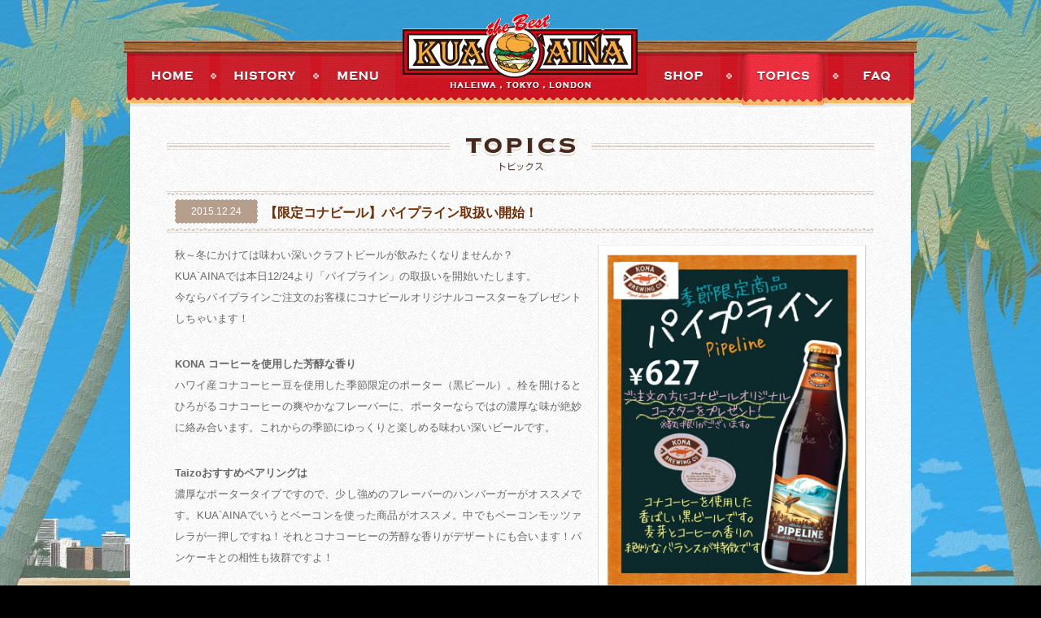

--- FILE ---
content_type: text/html; charset=UTF-8
request_url: https://www.kua-aina.com/topics/1756.html
body_size: 4658
content:
<!DOCTYPE HTML PUBLIC "-//W3C//DTD HTML 4.01 Transitional//EN" "http://www.w3.org/TR/html4/loose.dtd">
<html>
<head>
<script>(function(w,d,s,l,i){w[l]=w[l]||[];w[l].push({'gtm.start':
new Date().getTime(),event:'gtm.js'});var f=d.getElementsByTagName(s)[0],
j=d.createElement(s),dl=l!='dataLayer'?'&l='+l:'';j.async=true;j.src=
'https://www.googletagmanager.com/gtm.js?id='+i+dl;f.parentNode.insertBefore(j,f);
})(window,document,'script','dataLayer','GTM-56HZCP2');</script>
<meta http-equiv="Content-Type" content="text/html; charset=UTF-8">
<title>クア・アイナ 【限定コナビール】パイプライン取扱い開始！</title>
<meta name="description" content="秋～冬にかけては味わい深いクラフトビールが飲みたくなりませんか？ KUA`AINAでは本日12/24より「パイプライン」の取扱いを開始いたします。 今ならパイプラインご注文のお客様にコナビールオリジナルコースターをプレゼ..."/>
<meta name="copyright" content="© 2026 FOUR SEEDS FOODS EXPRESS.">
<meta property="og:type" content="article"/>
<meta property="og:title" content="クア・アイナ 【限定コナビール】パイプライン取扱い開始！"/>
<meta property="og:description" content="秋～冬にかけては味わい深いクラフトビールが飲みたくなりませんか？ KUA`AINAでは本日12/24より「パイプライン」の取扱いを開始いたします。 今ならパイプラインご注文のお客様にコナビールオリジナルコースターをプレゼ..."/>
<meta property="og:image" content="https://www.kua-aina.com/wp-kua-aina/wp-content/themes/kua-aina/img/ogp.png">
<meta property="og:image:alt" content="クア・アイナ 【限定コナビール】パイプライン取扱い開始！">
<meta property="og:url" content="https://www.kua-aina.com/topics/1756.html"/>
<meta property="og:site_name" content="KUA`AINA クア・アイナ"/>
<meta property="fb:admins" content=""/>
<meta property="fb:app_id" content=""/>
<meta property="article:author" content="https://www.facebook.com/ClubKuaAina">
<meta name="twitter:card" content="summary_large_image"/>
<meta name="twitter:url" content="https://www.kua-aina.com/topics/1756.html"/>
<meta name="twitter:title" content="クア・アイナ 【限定コナビール】パイプライン取扱い開始！"/>
<meta name="twitter:description" content="秋～冬にかけては味わい深いクラフトビールが飲みたくなりませんか？ KUA`AINAでは本日12/24より「パイプライン」の取扱いを開始いたします。 今ならパイプラインご注文のお客様にコナビールオリジナルコースターをプレゼ..."/>
<meta name="twitter:image:src" content="https://www.kua-aina.com/wp-kua-aina/wp-content/themes/kua-aina/img/ogp.png"/>
<meta name="twitter:site" content="@CLUB_KUAAINA"/>
<script type="application/ld+json">{
"@context": "http://schema.org",
"@type": "NewsArticle",
"mainEntityOfPage":{
"@type":"WebPage",
"@id":"https://www.kua-aina.com/topics/1756.html"
},
"headline": "クア・アイナ 【限定コナビール】パイプライン取扱い開始！",
"image": {
"@type": "ImageObject",
"url": "https://www.kua-aina.com/wp-kua-aina/wp-content/themes/kua-aina/img/ogp.png",
"height": 630,
"width": 1200    },
"datePublished": "2015-12-24T11:53:18+0900",
"dateModified": "2015-12-24T11:53:18+0900",
"author": {
"@type": "Person",
"name": "kua-aina"
},
"publisher": {
"@type": "Organization",
"name": "KUA`AINA クア・アイナ",
"logo": {
"@type": "ImageObject",
"url": "https://www.kua-aina.com/wp-kua-aina/wp-content/themes/kua-aina/img/publisher-logo.png",
"width": 600,
"height": 60
}},
"description": "秋～冬にかけては味わい深いクラフトビールが飲みたくなりませんか？ KUA`AINAでは本日12/24より「パイプライン」の取扱いを開始いたします。 今ならパイプラインご注文のお客様にコナビールオリジナルコースターをプレゼ..."
}</script>
<script type="application/ld+json">{"@context": "http://schema.org","@type": "BreadcrumbList","itemListElement":[{"@type": "ListItem","position": 1,"item":{"@id": "https://www.kua-aina.com/","name": "クア・アイナ"}},{"@type": "ListItem","position": 2,"item":{"@id": "https://www.kua-aina.com/topics","name": "トピックス"}},{"@type": "ListItem","position": 3,"item":{"@id": "https://www.kua-aina.com/topics/1756.html","name": "【限定コナビール】パイプライン取扱い開始！"}}]}</script><link rel="shortcut icon" href="https://www.kua-aina.com/wp-kua-aina/wp-content/themes/kua-aina/common/icons/favicon.ico" type="image/ico">
<script src='//www.kua-aina.com/wp-kua-aina/wp-content/cache/wpfc-minified/lmlwxm8p/2037h.js' type="text/javascript"></script>
<script async src="https://www.googletagmanager.com/gtag/js?id=G-SMXYK324S3"></script>
<script>window.dataLayer=window.dataLayer||[];
function gtag(){dataLayer.push(arguments);}
gtag('js', new Date());
gtag('config', 'G-SMXYK324S3');
gtag('config', 'UA-18988879-1');</script>
<script>jQuery(function(){
jQuery("a").click(function(e){
var ahref=jQuery(this).attr('href');
if(ahref.indexOf("kua-aina.com")!=-1||ahref.indexOf("http")==-1){
ga('send','event','inlink','click',ahref);
}else{
ga('send','event','outlink','click',ahref);
}});
});</script>
<link rel='dns-prefetch' href='//s.w.org'/>
<link rel="stylesheet" type="text/css" href="//www.kua-aina.com/wp-kua-aina/wp-content/cache/wpfc-minified/2pnfbyhz/207f2.css" media="all"/>
<script>if(document.location.protocol!="https:"){document.location=document.URL.replace(/^http:/i, "https:");}</script><link rel='https://api.w.org/' href='https://www.kua-aina.com/wp-json/'/>
<link rel='prev' title='厚切りチェダーチーズバーガー登場♪' href='https://www.kua-aina.com/topics/1751.html'/>
<link rel='next' title='チョコレート＆マカダミアナッツパンケーキ再登場' href='https://www.kua-aina.com/topics/1531.html'/>
<link rel="canonical" href="https://www.kua-aina.com/topics/1756.html"/>
<link rel='shortlink' href='https://www.kua-aina.com/?p=1756'/>
<link rel="alternate" type="application/json+oembed" href="https://www.kua-aina.com/wp-json/oembed/1.0/embed?url=https%3A%2F%2Fwww.kua-aina.com%2Ftopics%2F1756.html"/>
<link rel="alternate" type="text/xml+oembed" href="https://www.kua-aina.com/wp-json/oembed/1.0/embed?url=https%3A%2F%2Fwww.kua-aina.com%2Ftopics%2F1756.html&#038;format=xml"/>
<style>.recentcomments a{display:inline !important;padding:0 !important;margin:0 !important;}</style>
</head>
<body data-rsssl=1>
<noscript><iframe src="https://www.googletagmanager.com/ns.html?id=GTM-56HZCP2"
height="0" width="0" style="display:none;visibility:hidden"></iframe></noscript>
<div id="fb-root"></div><script async defer crossorigin="anonymous" src="https://connect.facebook.net/ja_JP/sdk.js#xfbml=1&version=v4.0&appId=348945765231473&autoLogAppEvents=1"></script>
<div id="layout"> <div id="header"> <p id="headerLogo"><a href="https://www.kua-aina.com/"><img src="https://www.kua-aina.com/wp-kua-aina/wp-content/themes/kua-aina/common/img/logo.png" alt="KUA`AINA" width="289" height="79"></a></p> <ul class="globalNav clearfix"> <li class="home"><a href="https://www.kua-aina.com/"><img src="https://www.kua-aina.com/wp-kua-aina/wp-content/themes/kua-aina/common/img/btnGnavHome_off.png" alt="ホーム" width="91" height="70"></a></li> <li class="history"><a href="https://www.kua-aina.com/history"><img src="https://www.kua-aina.com/wp-kua-aina/wp-content/themes/kua-aina/common/img/btnGnavHistory_off.png" alt="クア・アイナについて" width="111" height="70"></a></li> <li class="menu"><a href="https://www.kua-aina.com/menu"><img src="https://www.kua-aina.com/wp-kua-aina/wp-content/themes/kua-aina/common/img/btnGnavMenu_off.png" alt="メニュー" width="91" height="70"></a></li> <li class="shop"><a href="https://www.kua-aina.com/shop"><img src="https://www.kua-aina.com/wp-kua-aina/wp-content/themes/kua-aina/common/img/btnGnavShop_off.png" alt="店舗情報" width="91" height="70"></a></li> <li class="topics"><a href="https://www.kua-aina.com/topics"><img src="https://www.kua-aina.com/wp-kua-aina/wp-content/themes/kua-aina/common/img/btnGnavTopics_on.png" alt="トピックス" width="111" height="70"></a></li> <li class="faq"><a href="https://www.kua-aina.com/faq"><img src="https://www.kua-aina.com/wp-kua-aina/wp-content/themes/kua-aina/common/img/btnGnavFaq_off.png" alt="よくある質問" width="81" height="70"></a></li> </ul></div><div id="content"> <div id="topics" class="contentWrap"> <h1><img src="https://www.kua-aina.com/wp-kua-aina/wp-content/themes/kua-aina/common/img/h1_topics.png" alt="トピックス" width="870" height="50"></h1> <div class="topicsPost clearfix"> <div class="postTitle clearfix"> <p class="postTime">2015.12.24</p> <h2>【限定コナビール】パイプライン取扱い開始！</h2></div><div class="topicsPic"><img width="560" height="799" src="https://www.kua-aina.com/wp-kua-aina/wp-content/uploads/2015/12/e18f13706c86fff27a02607a63f8462b-718x1024.jpg" class="attachment-large size-large" alt="" srcset="https://www.kua-aina.com/wp-kua-aina/wp-content/uploads/2015/12/e18f13706c86fff27a02607a63f8462b-718x1024.jpg 718w, https://www.kua-aina.com/wp-kua-aina/wp-content/uploads/2015/12/e18f13706c86fff27a02607a63f8462b-210x300.jpg 210w" sizes="(max-width: 560px) 100vw, 560px" title=""/></div><div class="postContent"> <p>秋～冬にかけては味わい深いクラフトビールが飲みたくなりませんか？<br /> KUA`AINAでは本日12/24より「パイプライン」の取扱いを開始いたします。<br /> 今ならパイプラインご注文のお客様にコナビールオリジナルコースターをプレゼントしちゃいます！</p> <p><strong>KONA コーヒーを使用した芳醇な香り</strong><br /> ハワイ産コナコーヒー豆を使用した季節限定のポーター（黒ビール）。栓を開けるとひろがるコナコーヒーの爽やかなフレーバーに、ポーターならではの濃厚な味が絶妙に絡み合います。これからの季節にゆっくりと楽しめる味わい深いビールです。</p> <p><strong>Taizoおすすめペアリングは</strong><br /> 濃厚なポータータイプですので、少し強めのフレーバーのハンバーガーがオススメです。KUA`AINAでいうとベーコンを使った商品がオススメ。中でもベーコンモッツァレラが一押しですね！それとコナコーヒーの芳醇な香りがデザートにも合います！パンケーキとの相性も抜群ですよ！</p> <p>この季節しか味わうことのできない限定コナビールです。お飲み逃しなく！</p> <ul class="topicsPostDetail post_class"> <li><img src="https://www.kua-aina.com/wp-kua-aina/wp-content/themes/kua-aina/topics/img/titPriceSingle.png" alt="価格単品" width="92" height="22" class="tit"><p>627円（税抜き）</p></li> <li><img src="https://www.kua-aina.com/wp-kua-aina/wp-content/themes/kua-aina/topics/img/titStor.png" alt="取扱い店舗" width="92" height="22" class="tit"><p>苗場店、イオンモール沖縄ライカム店を除く全店</p></li> <li class="clearfix"><img src="https://www.kua-aina.com/wp-kua-aina/wp-content/themes/kua-aina/topics/img/titKikan.png" alt="期間" width="92" height="22" class="tit"><p>2015年12月24日～</p></li> <li class="clearfix"><img src="https://www.kua-aina.com/wp-kua-aina/wp-content/themes/kua-aina/topics/img/titURL.png" alt="URL" width="92" height="22" class="tit"><p><a href="http://www.konabeer.jp/" target="" class="arrow">コナビール公式HP</a></p></li> </ul> <ul class="snsBtnArea clearfix"> <li class="Facebook"> <div class="fb-like" data-href="https://www.kua-aina.com/topics/1756.html" data-width="" data-layout="button_count" data-action="like" data-size="large" data-show-faces="false" data-share="true"></div></li>
<li class="Twitter">
<a href="https://twitter.com/share" class="twitter-share-button" data-size="large" data-url="https://www.kua-aina.com/topics/1756.html" data-text="【限定コナビール】パイプライン取扱い開始！" data-lang="ja">ツイート</a>
<script>!function(d,s,id){var js,fjs=d.getElementsByTagName(s)[0],p=/^http:/.test(d.location)?'http':'https';if(!d.getElementById(id)){js=d.createElement(s);js.id=id;js.src=p+'://platform.twitter.com/widgets.js';fjs.parentNode.insertBefore(js,fjs);}}(document, 'script', 'twitter-wjs');</script>
</li>
</ul></div></div><div class="btnTopicsBack"><a href="https://www.kua-aina.com/topics"><img src="https://www.kua-aina.com/wp-kua-aina/wp-content/themes/kua-aina/topics/img/btnTopicsBack_off.png" alt="トピックス一覧へ戻る" width="168" height="27"></a></div></div></div><div id="footer"> <div id="pageTop"> <p class="btnPageTop"><a href="#layout"><img src="https://www.kua-aina.com/wp-kua-aina/wp-content/themes/kua-aina/common/img/btnFnavPageTop_off.png" alt="PAGE TOP" width="134" height="25"></a></p></div><div class="footerWrap"> <ul class="footerNav clearfix"> <li class="twitter"><a href="https://twitter.com/CLUB_KUAAINA" target="_blank"><img src="https://www.kua-aina.com/wp-kua-aina/wp-content/themes/kua-aina/common/img/btnFnavTwitter_off.png" alt="Twitter" width="50" height="23"></a></li> <li class="facebook"><a href="https://www.facebook.com/ClubKuaAina?fref=ts" target="_blank"><img src="https://www.kua-aina.com/wp-kua-aina/wp-content/themes/kua-aina/common/img/btnFnavFacebook_off.png" alt="Facebook" width="64" height="23"></a></li> <li class="howto"><a href="https://www.kua-aina.com/howto/page_1"><img src="https://www.kua-aina.com/wp-kua-aina/wp-content/themes/kua-aina/common/img/btnFnavHowto_off.png" alt="クア・アイナの楽しみ方" width="107" height="23"></a></li> <li class="company"><a href="http://www.four-seeds.co.jp/corporate" target="_blank"><img src="https://www.kua-aina.com/wp-kua-aina/wp-content/themes/kua-aina/common/img/btnFnavCompany_off.png" alt="会社概要" width="53" height="23"></a></li> <li class="privacy"><a href="https://www.kua-aina.com/privacy"><img src="https://www.kua-aina.com/wp-kua-aina/wp-content/themes/kua-aina/common/img/btnFnavPrivacy_off.png" alt="プライバシーポリシー" width="111" height="23"></a></li> </ul> <p class="copy"><img src="https://www.kua-aina.com/wp-kua-aina/wp-content/themes/kua-aina/common/img/picFnavCopy.png" alt="Copyright © FOUR SEEDS FOODS EXPRESS. All Rights Reserved." width="408" height="15"></p></div></div></div><script type='text/javascript' src='https://www.kua-aina.com/wp-kua-aina/wp-includes/js/wp-embed.min.js?ver=4.9.26'></script>
</body>
</html><!-- WP Fastest Cache file was created in 0.1499240398407 seconds, on 22-01-26 6:57:46 --><!-- need to refresh to see cached version -->

--- FILE ---
content_type: text/css
request_url: https://www.kua-aina.com/wp-kua-aina/wp-content/cache/wpfc-minified/2pnfbyhz/207f2.css
body_size: 2203
content:
@charset "utf-8";
@charset "utf-8";
@charset "utf-8";

  .clearfix:before,
.clearfix:after{content:"";display:table;}
.clearfix:after{clear:both;}
.clearfix{zoom:1;}
body{font-size:10px;font-family:"ヒラギノ角ゴ Pro W3", "Hiragino Kaku Gothic Pro", "メイリオ", Meiryo, "ＭＳ Ｐゴシック", "MS PGothic", sans-serif;}
* html body{font-size:60%;letter-spacing:1px;}
*:first-child+html body{font-size:58%;letter-spacing:1px;}
table{font-size:1.0em;}
h1,h2,h3,h4,h5,h6{font-style:normal;font-weight:normal;font-size:1.0em;}
input,textarea{
font-size: 1.0em;
} a{outline:none;}
p,li{font-size:13px;line-height:1.6;}
html,body,div,h1,h2,h3,h4,h5,h6,p,ul,ol,li,form,dl,dt,dd,table,th,td{padding:0;margin:0;}
img{border-width:0;}
ul,ol,li{list-style:none;}
table {
border-collapse: collapse;
}
   html{-webkit-text-size-adjust:none}
.iright{float:right;}
.ileft{float:left;}
.icenter{text-agn:center;}
p,li{color:#666;}
a:link{color:#666;text-decoration:underline;}
a:active{color:#666;text-decoration:underline;}
a:visited{color:#999;text-decoration:underline;}
a:hover{color:#d31625;text-decoration:underline;}
a.arrow{padding:0 0 0 18px;background:url(//www.kua-aina.com/wp-kua-aina/wp-content/themes/kua-aina/common/img/arrow1.gif) no-repeat left center;}
a.arrowLink{padding:0 0 0 18px;background:url(//www.kua-aina.com/wp-kua-aina/wp-content/themes/kua-aina/common/img/arrowLink.png) no-repeat left center;}
body{background:#000;}
#layout{text-align:center;background:#467a60 url(//www.kua-aina.com/wp-kua-aina/wp-content/themes/kua-aina/common/img/bgLayout.jpg) no-repeat center top fixed;}
#layout > div{text-align:left;}
#header{width:980px;height:135px;margin:0 auto;position:relative;background:url(//www.kua-aina.com/wp-kua-aina/wp-content/themes/kua-aina/common/img/bgGnav.png) no-repeat center 50px;}
#headerLogo{position:absolute;top:17px;left:345px;z-index:100;}
#header ul.globalNav li{padding-top:65px;}
#header ul.globalNav li{position:absolute;}
#header ul.globalNav li.home{top:0;left:16px;}
#header ul.globalNav li.history{top:0;left:121px;}
#header ul.globalNav li.menu{top:0;left:245px;}
#header ul.globalNav li.shop{top:0;left:645px;}
#header ul.globalNav li.topics{top:0;left:757px;}
#header ul.globalNav li.faq{top:0;left:887px;}
.snsBtnArea{margin:0 10px 0 0;letter-spacing:-.4em;}
.snsBtnArea li{display:inline-block;letter-spacing:normal;margin-left:10px;}
.snsBtnArea li.Twitter{}
.snsBtnArea li.Facebook{}
.snsBtnArea li iframe{margin:0 !important;}
#content{width:980px;margin:0 auto;}
.contentWrap{width:960px;margin:0 10px;padding:30px 0 60px 0;background:url(//www.kua-aina.com/wp-kua-aina/wp-content/themes/kua-aina/common/img/bgContents.png) left top;}
#content h1{margin:0 0 20px 45px;}
#content p{font-size:13px;line-height:2;}
#footer{clear:both;}
#pageTop{position:relative;width:980px;height:39px;margin:0 auto;background:url(//www.kua-aina.com/wp-kua-aina/wp-content/themes/kua-aina/common/img/bgFnavPageTop2.png) no-repeat center top;}
#pageTop p.btnPageTop{position:absolute;width:134px;height:25px;left:425px;top:6px;display:block;}
.footerWrap{width:960px;margin:0 auto;padding:16px 0 32px 0;background:url(//www.kua-aina.com/wp-kua-aina/wp-content/themes/kua-aina/common/img/bgFnav.png) center top;}
#footer ul.footerNav{margin:0 0 13px;text-align:center;letter-spacing:-.4em;}
#footer ul.footerNav li{letter-spacing:normal;display:inline-block;padding-left:21px;background:url(//www.kua-aina.com/wp-kua-aina/wp-content/themes/kua-aina/common/img/bgFnavListIcon.png) no-repeat 8px 8px;}
#footer ul.footerNav li.staff,
#footer ul.footerNav li.twitter{padding-left:0;background:none;}
#footer p.copy{text-align:center;}
.tablenav{color:#666;margin:0 auto;line-height:2em;text-align:center;}
a.page-numbers,
.tablenav .current,
.tablenav .next,
.tablenav .prev{padding:4px 8px;font-size:12px;color:#666;text-decoration:none;background:#fff;border:dotted 1px #eee;border-radius:4px;-moz-border-radius:4px;-webkit-border-radius:4px;}
a.page-numbers:hover{color:white;background:#fb3446;}
.tablenav .current {
color: white;
background: #fb3446;
font-weight:bold:
}

#topics{}
.topicsPost{width:870px;margin:0 0 60px 45px;}
.topicsPost.singlePost{margin:0 0 0 45px;}
.postTitle{position:relative;margin:0 0 15px 0;padding:14px 0 0 0;background:url(//www.kua-aina.com/wp-kua-aina/wp-content/themes/kua-aina/topics/img/bg_h2_top.png) no-repeat left top;}
#topics .postTitle .postTime{float:left;display:inline;position:absolute;top:10px;left:10px;padding:8px 0;width:100px;font-size:12px;line-height:1;color:#fff;text-align:center;background:#b69e8d;border:1px #fff dashed;}
.postTitle h2{padding:0 0 12px 120px;font-size:16px;line-height:1.6;font-weight:bold;color:#702f06;background:url(//www.kua-aina.com/wp-kua-aina/wp-content/themes/kua-aina/topics/img/bg_h2_bottom.png) no-repeat left bottom;}
.postTitle h2 a{color:#702f06;}
.postTitle h2 a:hover{color:#888;text-decoration:underline;}
#topics .topicsPic{float:right;display:inline;width:330px;margin:0 10px 20px 20px;}
#topics .topicsPic img{width:320px;height:auto;margin-bottom:8px;padding:4px;background:#fff;border-top:1px #eee solid;border-right:1px #ccc solid;border-bottom:1px #bbb solid;border-left:1px #ddd solid;}
#topics .topicsPic .caption{font-size:12px;line-height:1.5;color:#999;text-align:center;}
#topics .topicsPostDetail{overflow:auto;margin-bottom:20px;background:url(//www.kua-aina.com/wp-kua-aina/wp-content/themes/kua-aina/topics/img/bgTopicsPostDetail.png) left top;border:1px #fff dashed;}
#topics .topicsPostDetail li{line-height:2;padding:9px 8px 5px;}
#topics .topicsPostDetail li:nth-child(even){background:url(//www.kua-aina.com/wp-kua-aina/wp-content/themes/kua-aina/topics/img/bgTopicsPostDetail2.png) left top;}
#topics .topicsPostDetail li img.tit{float:left;display:inline;margin-right:15px;}
#topics .topicsPostDetail li p{overflow:auto;margin-bottom:0;font-size:13px;line-height:2;}
#topics .postContent{margin:0 10px;}
#topics .postContent h3{margin:0 0 8px 0;font-size:15px;line-height:1;font-weight:bold;color:#702f06;}
#topics .postContent p{margin-bottom:30px;text-align:justify;text-justify:inter-ideograph;}
#topics .postContent p img{margin-bottom:8px;padding:4px;background:#fff;border-top:1px #eee solid;border-right:1px #ccc solid;border-bottom:1px #bbb solid;border-left:1px #ddd solid;}
#topics .snsBtnArea{margin:0 10px 0 0;letter-spacing:-.4em;}
#topics .snsBtnArea li{display:inline-block;letter-spacing:normal;margin-left:10px;}
#topics .snsBtnArea li.Twitter{}
#topics .snsBtnArea li.Facebook{}
#topics .snsBtnArea li iframe{margin:0 !important;}
#topics .tableBase{width:850px;background:#fff;}
#topics .tableBase th{color:#fff;background:#B69E8D;border-right:1px #fff dashed;}
#topics .tableBase th.categoryTit{color:#fff;background:#B69E8D;border-right:1px #fff dashed;}
#topics .tableBase td{border-left:1px #B69E8D dashed;border-bottom:2px #B69E8D solid;}
#topics .tableBase th ,
#topics .tableBase td{padding:5px;font-size:12px;line-height:1.6;text-align:center;}
#topics .tableBase td span{font-size:16px;line-height:1.6;}
#topics .tableBase td.shopName{padding:5px 10px;font-size:14px;font-weight:bold;text-align:left;border-left:none;background:#f5f2ec;}
#topics .tableBase td.shopName span{font-size:12px;line-height:1.6;font-weight:normal;color:#999;}
#topics .tableBase td.close{background:#ddd;}
#topics .tableBase tr.even-row{background:#f6f6f6;}
#topics .tableBase tr.even-row td.shopName{background:#f2ece1;}
#topics .btnTopicsBack{
margin-left: 737px;
text-align: right;
}.wp-pagenavi{clear:both;}
.wp-pagenavi a, .wp-pagenavi span{text-decoration:none;border:1px solid #BFBFBF;padding:3px 5px;margin:2px;}
.wp-pagenavi a:hover, .wp-pagenavi span.current{border-color:#000;}
.wp-pagenavi span.current {
font-weight: bold;
}

--- FILE ---
content_type: application/javascript
request_url: https://www.kua-aina.com/wp-kua-aina/wp-content/cache/wpfc-minified/lmlwxm8p/2037h.js
body_size: 46871
content:
(function(window, undefined){
var
rootjQuery,
readyList,
document=window.document,
location=window.location,
navigator=window.navigator,
_jQuery=window.jQuery,
_$=window.$,
core_push=Array.prototype.push,
core_slice=Array.prototype.slice,
core_indexOf=Array.prototype.indexOf,
core_toString=Object.prototype.toString,
core_hasOwn=Object.prototype.hasOwnProperty,
core_trim=String.prototype.trim,
jQuery=function(selector, context){
return new jQuery.fn.init(selector, context, rootjQuery);
},
core_pnum=/[\-+]?(?:\d*\.|)\d+(?:[eE][\-+]?\d+|)/.source,
core_rnotwhite=/\S/,
core_rspace=/\s+/,
rtrim=/^[\s\uFEFF\xA0]+|[\s\uFEFF\xA0]+$/g,
rquickExpr=/^(?:[^#<]*(<[\w\W]+>)[^>]*$|#([\w\-]*)$)/,
rsingleTag=/^<(\w+)\s*\/?>(?:<\/\1>|)$/,
rvalidchars=/^[\],:{}\s]*$/,
rvalidbraces=/(?:^|:|,)(?:\s*\[)+/g,
rvalidescape=/\\(?:["\\\/bfnrt]|u[\da-fA-F]{4})/g,
rvalidtokens=/"[^"\\\r\n]*"|true|false|null|-?(?:\d\d*\.|)\d+(?:[eE][\-+]?\d+|)/g,
rmsPrefix=/^-ms-/,
rdashAlpha=/-([\da-z])/gi,
fcamelCase=function(all, letter){
return(letter + "").toUpperCase();
},
DOMContentLoaded=function(){
if(document.addEventListener){
document.removeEventListener("DOMContentLoaded", DOMContentLoaded, false);
jQuery.ready();
}else if(document.readyState==="complete"){
document.detachEvent("onreadystatechange", DOMContentLoaded);
jQuery.ready();
}},
class2type={};
jQuery.fn=jQuery.prototype={
constructor: jQuery,
init: function(selector, context, rootjQuery){
var match, elem, ret, doc;
if(!selector){
return this;
}
if(selector.nodeType){
this.context=this[0]=selector;
this.length=1;
return this;
}
if(typeof selector==="string"){
if(selector.charAt(0)==="<"&&selector.charAt(selector.length - 1)===">"&&selector.length >=3){
match=[ null, selector, null ];
}else{
match=rquickExpr.exec(selector);
}
if(match&&(match[1]||!context)){
if(match[1]){
context=context instanceof jQuery ? context[0]:context;
doc=(context&&context.nodeType ? context.ownerDocument||context:document);
selector=jQuery.parseHTML(match[1], doc, true);
if(rsingleTag.test(match[1])&&jQuery.isPlainObject(context)){
this.attr.call(selector, context, true);
}
return jQuery.merge(this, selector);
}else{
elem=document.getElementById(match[2]);
if(elem&&elem.parentNode){
if(elem.id!==match[2]){
return rootjQuery.find(selector);
}
this.length=1;
this[0]=elem;
}
this.context=document;
this.selector=selector;
return this;
}}else if(!context||context.jquery){
return(context||rootjQuery).find(selector);
}else{
return this.constructor(context).find(selector);
}}else if(jQuery.isFunction(selector)){
return rootjQuery.ready(selector);
}
if(selector.selector!==undefined){
this.selector=selector.selector;
this.context=selector.context;
}
return jQuery.makeArray(selector, this);
},
selector: "",
jquery: "1.8.2",
length: 0,
size: function(){
return this.length;
},
toArray: function(){
return core_slice.call(this);
},
get: function(num){
return num==null ?
this.toArray() :
(num < 0 ? this[ this.length + num ]:this[ num ]);
},
pushStack: function(elems, name, selector){
var ret=jQuery.merge(this.constructor(), elems);
ret.prevObject=this;
ret.context=this.context;
if(name==="find"){
ret.selector=this.selector +(this.selector ? " ":"") + selector;
}else if(name){
ret.selector=this.selector + "." + name + "(" + selector + ")";
}
return ret;
},
each: function(callback, args){
return jQuery.each(this, callback, args);
},
ready: function(fn){
jQuery.ready.promise().done(fn);
return this;
},
eq: function(i){
i=+i;
return i===-1 ?
this.slice(i) :
this.slice(i, i + 1);
},
first: function(){
return this.eq(0);
},
last: function(){
return this.eq(-1);
},
slice: function(){
return this.pushStack(core_slice.apply(this, arguments),
"slice", core_slice.call(arguments).join(","));
},
map: function(callback){
return this.pushStack(jQuery.map(this, function(elem, i){
return callback.call(elem, i, elem);
}));
},
end: function(){
return this.prevObject||this.constructor(null);
},
push: core_push,
sort: [].sort,
splice: [].splice
};
jQuery.fn.init.prototype=jQuery.fn;
jQuery.extend=jQuery.fn.extend=function(){
var options, name, src, copy, copyIsArray, clone,
target=arguments[0]||{},
i=1,
length=arguments.length,
deep=false;
if(typeof target==="boolean"){
deep=target;
target=arguments[1]||{};
i=2;
}
if(typeof target!=="object"&&!jQuery.isFunction(target)){
target={};}
if(length===i){
target=this;
--i;
}
for(; i < length; i++){
if((options=arguments[ i ])!=null){
for(name in options){
src=target[ name ];
copy=options[ name ];
if(target===copy){
continue;
}
if(deep&&copy&&(jQuery.isPlainObject(copy)||(copyIsArray=jQuery.isArray(copy)))){
if(copyIsArray){
copyIsArray=false;
clone=src&&jQuery.isArray(src) ? src:[];
}else{
clone=src&&jQuery.isPlainObject(src) ? src:{};}
target[ name ]=jQuery.extend(deep, clone, copy);
}else if(copy!==undefined){
target[ name ]=copy;
}}
}}
return target;
};
jQuery.extend({
noConflict: function(deep){
if(window.$===jQuery){
window.$=_$;
}
if(deep&&window.jQuery===jQuery){
window.jQuery=_jQuery;
}
return jQuery;
},
isReady: false,
readyWait: 1,
holdReady: function(hold){
if(hold){
jQuery.readyWait++;
}else{
jQuery.ready(true);
}},
ready: function(wait){
if(wait===true ? --jQuery.readyWait:jQuery.isReady){
return;
}
if(!document.body){
return setTimeout(jQuery.ready, 1);
}
jQuery.isReady=true;
if(wait!==true&&--jQuery.readyWait > 0){
return;
}
readyList.resolveWith(document, [ jQuery ]);
if(jQuery.fn.trigger){
jQuery(document).trigger("ready").off("ready");
}},
isFunction: function(obj){
return jQuery.type(obj)==="function";
},
isArray: Array.isArray||function(obj){
return jQuery.type(obj)==="array";
},
isWindow: function(obj){
return obj!=null&&obj==obj.window;
},
isNumeric: function(obj){
return !isNaN(parseFloat(obj))&&isFinite(obj);
},
type: function(obj){
return obj==null ?
String(obj) :
class2type[ core_toString.call(obj) ]||"object";
},
isPlainObject: function(obj){
if(!obj||jQuery.type(obj)!=="object"||obj.nodeType||jQuery.isWindow(obj)){
return false;
}
try {
if(obj.constructor &&
!core_hasOwn.call(obj, "constructor") &&
!core_hasOwn.call(obj.constructor.prototype, "isPrototypeOf")){
return false;
}} catch(e){
return false;
}
var key;
for(key in obj){}
return key===undefined||core_hasOwn.call(obj, key);
},
isEmptyObject: function(obj){
var name;
for(name in obj){
return false;
}
return true;
},
error: function(msg){
throw new Error(msg);
},
parseHTML: function(data, context, scripts){
var parsed;
if(!data||typeof data!=="string"){
return null;
}
if(typeof context==="boolean"){
scripts=context;
context=0;
}
context=context||document;
if((parsed=rsingleTag.exec(data))){
return [ context.createElement(parsed[1]) ];
}
parsed=jQuery.buildFragment([ data ], context, scripts ? null:[]);
return jQuery.merge([],
(parsed.cacheable ? jQuery.clone(parsed.fragment):parsed.fragment).childNodes);
},
parseJSON: function(data){
if(!data||typeof data!=="string"){
return null;
}
data=jQuery.trim(data);
if(window.JSON&&window.JSON.parse){
return window.JSON.parse(data);
}
if(rvalidchars.test(data.replace(rvalidescape, "@")
.replace(rvalidtokens, "]")
.replace(rvalidbraces, ""))){
return(new Function("return " + data))();
}
jQuery.error("Invalid JSON: " + data);
},
parseXML: function(data){
var xml, tmp;
if(!data||typeof data!=="string"){
return null;
}
try {
if(window.DOMParser){
tmp=new DOMParser();
xml=tmp.parseFromString(data , "text/xml");
}else{
xml=new ActiveXObject("Microsoft.XMLDOM");
xml.async="false";
xml.loadXML(data);
}} catch(e){
xml=undefined;
}
if(!xml||!xml.documentElement||xml.getElementsByTagName("parsererror").length){
jQuery.error("Invalid XML: " + data);
}
return xml;
},
noop: function(){},
globalEval: function(data){
if(data&&core_rnotwhite.test(data)){
(window.execScript||function(data){
window[ "eval" ].call(window, data);
})(data);
}},
camelCase: function(string){
return string.replace(rmsPrefix, "ms-").replace(rdashAlpha, fcamelCase);
},
nodeName: function(elem, name){
return elem.nodeName&&elem.nodeName.toLowerCase()===name.toLowerCase();
},
each: function(obj, callback, args){
var name,
i=0,
length=obj.length,
isObj=length===undefined||jQuery.isFunction(obj);
if(args){
if(isObj){
for(name in obj){
if(callback.apply(obj[ name ], args)===false){
break;
}}
}else{
for(; i < length;){
if(callback.apply(obj[ i++ ], args)===false){
break;
}}
}}else{
if(isObj){
for(name in obj){
if(callback.call(obj[ name ], name, obj[ name ])===false){
break;
}}
}else{
for(; i < length;){
if(callback.call(obj[ i ], i, obj[ i++ ])===false){
break;
}}
}}
return obj;
},
trim: core_trim&&!core_trim.call("\uFEFF\xA0") ?
function(text){
return text==null ?
"" :
core_trim.call(text);
} :
function(text){
return text==null ?
"" :
(text + "").replace(rtrim, "");
},
makeArray: function(arr, results){
var type,
ret=results||[];
if(arr!=null){
type=jQuery.type(arr);
if(arr.length==null||type==="string"||type==="function"||type==="regexp"||jQuery.isWindow(arr)){
core_push.call(ret, arr);
}else{
jQuery.merge(ret, arr);
}}
return ret;
},
inArray: function(elem, arr, i){
var len;
if(arr){
if(core_indexOf){
return core_indexOf.call(arr, elem, i);
}
len=arr.length;
i=i ? i < 0 ? Math.max(0, len + i):i : 0;
for(; i < len; i++){
if(i in arr&&arr[ i ]===elem){
return i;
}}
}
return -1;
},
merge: function(first, second){
var l=second.length,
i=first.length,
j=0;
if(typeof l==="number"){
for(; j < l; j++){
first[ i++ ]=second[ j ];
}}else{
while(second[j]!==undefined){
first[ i++ ]=second[ j++ ];
}}
first.length=i;
return first;
},
grep: function(elems, callback, inv){
var retVal,
ret=[],
i=0,
length=elems.length;
inv = !!inv;
for(; i < length; i++){
retVal = !!callback(elems[ i ], i);
if(inv!==retVal){
ret.push(elems[ i ]);
}}
return ret;
},
map: function(elems, callback, arg){
var value, key,
ret=[],
i=0,
length=elems.length,
isArray=elems instanceof jQuery||length!==undefined&&typeof length==="number"&&(( length > 0&&elems[ 0 ]&&elems[ length -1 ])||length===0||jQuery.isArray(elems)) ;
if(isArray){
for(; i < length; i++){
value=callback(elems[ i ], i, arg);
if(value!=null){
ret[ ret.length ]=value;
}}
}else{
for(key in elems){
value=callback(elems[ key ], key, arg);
if(value!=null){
ret[ ret.length ]=value;
}}
}
return ret.concat.apply([], ret);
},
guid: 1,
proxy: function(fn, context){
var tmp, args, proxy;
if(typeof context==="string"){
tmp=fn[ context ];
context=fn;
fn=tmp;
}
if(!jQuery.isFunction(fn)){
return undefined;
}
args=core_slice.call(arguments, 2);
proxy=function(){
return fn.apply(context, args.concat(core_slice.call(arguments)));
};
proxy.guid=fn.guid=fn.guid||jQuery.guid++;
return proxy;
},
access: function(elems, fn, key, value, chainable, emptyGet, pass){
var exec,
bulk=key==null,
i=0,
length=elems.length;
if(key&&typeof key==="object"){
for(i in key){
jQuery.access(elems, fn, i, key[i], 1, emptyGet, value);
}
chainable=1;
}else if(value!==undefined){
exec=pass===undefined&&jQuery.isFunction(value);
if(bulk){
if(exec){
exec=fn;
fn=function(elem, key, value){
return exec.call(jQuery(elem), value);
};}else{
fn.call(elems, value);
fn=null;
}}
if(fn){
for (; i < length; i++){
fn(elems[i], key, exec ? value.call(elems[i], i, fn(elems[i], key)):value, pass);
}}
chainable=1;
}
return chainable ?
elems :
bulk ?
fn.call(elems) :
length ? fn(elems[0], key):emptyGet;
},
now: function(){
return(new Date()).getTime();
}});
jQuery.ready.promise=function(obj){
if(!readyList){
readyList=jQuery.Deferred();
if(document.readyState==="complete"){
setTimeout(jQuery.ready, 1);
}else if(document.addEventListener){
document.addEventListener("DOMContentLoaded", DOMContentLoaded, false);
window.addEventListener("load", jQuery.ready, false);
}else{
document.attachEvent("onreadystatechange", DOMContentLoaded);
window.attachEvent("onload", jQuery.ready);
var top=false;
try {
top=window.frameElement==null&&document.documentElement;
} catch(e){}
if(top&&top.doScroll){
(function doScrollCheck(){
if(!jQuery.isReady){
try {
top.doScroll("left");
} catch(e){
return setTimeout(doScrollCheck, 50);
}
jQuery.ready();
}})();
}}
}
return readyList.promise(obj);
};
jQuery.each("Boolean Number String Function Array Date RegExp Object".split(" "), function(i, name){
class2type[ "[object " + name + "]" ]=name.toLowerCase();
});
rootjQuery=jQuery(document);
var optionsCache={};
function createOptions(options){
var object=optionsCache[ options ]={};
jQuery.each(options.split(core_rspace), function(_, flag){
object[ flag ]=true;
});
return object;
}
jQuery.Callbacks=function(options){
options=typeof options==="string" ?
(optionsCache[ options ]||createOptions(options)) :
jQuery.extend({}, options);
var
memory,
fired,
firing,
firingStart,
firingLength,
firingIndex,
list=[],
stack = !options.once&&[],
fire=function(data){
memory=options.memory&&data;
fired=true;
firingIndex=firingStart||0;
firingStart=0;
firingLength=list.length;
firing=true;
for(; list&&firingIndex < firingLength; firingIndex++){
if(list[ firingIndex ].apply(data[ 0 ], data[ 1 ])===false&&options.stopOnFalse){
memory=false;
break;
}}
firing=false;
if(list){
if(stack){
if(stack.length){
fire(stack.shift());
}}else if(memory){
list=[];
}else{
self.disable();
}}
},
self={
add: function(){
if(list){
var start=list.length;
(function add(args){
jQuery.each(args, function(_, arg){
var type=jQuery.type(arg);
if(type==="function"&&(!options.unique||!self.has(arg))){
list.push(arg);
}else if(arg&&arg.length&&type!=="string"){
add(arg);
}});
})(arguments);
if(firing){
firingLength=list.length;
}else if(memory){
firingStart=start;
fire(memory);
}}
return this;
},
remove: function(){
if(list){
jQuery.each(arguments, function(_, arg){
var index;
while(( index=jQuery.inArray(arg, list, index)) > -1){
list.splice(index, 1);
if(firing){
if(index <=firingLength){
firingLength--;
}
if(index <=firingIndex){
firingIndex--;
}}
}});
}
return this;
},
has: function(fn){
return jQuery.inArray(fn, list) > -1;
},
empty: function(){
list=[];
return this;
},
disable: function(){
list=stack=memory=undefined;
return this;
},
disabled: function(){
return !list;
},
lock: function(){
stack=undefined;
if(!memory){
self.disable();
}
return this;
},
locked: function(){
return !stack;
},
fireWith: function(context, args){
args=args||[];
args=[ context, args.slice ? args.slice():args ];
if(list&&(!fired||stack)){
if(firing){
stack.push(args);
}else{
fire(args);
}}
return this;
},
fire: function(){
self.fireWith(this, arguments);
return this;
},
fired: function(){
return !!fired;
}};
return self;
};
jQuery.extend({
Deferred: function(func){
var tuples=[
[ "resolve", "done", jQuery.Callbacks("once memory"), "resolved" ],
[ "reject", "fail", jQuery.Callbacks("once memory"), "rejected" ],
[ "notify", "progress", jQuery.Callbacks("memory") ]
],
state="pending",
promise={
state: function(){
return state;
},
always: function(){
deferred.done(arguments).fail(arguments);
return this;
},
then: function(){
var fns=arguments;
return jQuery.Deferred(function(newDefer){
jQuery.each(tuples, function(i, tuple){
var action=tuple[ 0 ],
fn=fns[ i ];
deferred[ tuple[1] ](jQuery.isFunction(fn) ?
function(){
var returned=fn.apply(this, arguments);
if(returned&&jQuery.isFunction(returned.promise)){
returned.promise()
.done(newDefer.resolve)
.fail(newDefer.reject)
.progress(newDefer.notify);
}else{
newDefer[ action + "With" ](this===deferred ? newDefer:this, [ returned ]);
}} :
newDefer[ action ]
);
});
fns=null;
}).promise();
},
promise: function(obj){
return obj!=null ? jQuery.extend(obj, promise):promise;
}},
deferred={};
promise.pipe=promise.then;
jQuery.each(tuples, function(i, tuple){
var list=tuple[ 2 ],
stateString=tuple[ 3 ];
promise[ tuple[1] ]=list.add;
if(stateString){
list.add(function(){
state=stateString;
}, tuples[ i ^ 1 ][ 2 ].disable, tuples[ 2 ][ 2 ].lock);
}
deferred[ tuple[0] ]=list.fire;
deferred[ tuple[0] + "With" ]=list.fireWith;
});
promise.promise(deferred);
if(func){
func.call(deferred, deferred);
}
return deferred;
},
when: function(subordinate ){
var i=0,
resolveValues=core_slice.call(arguments),
length=resolveValues.length,
remaining=length!==1||(subordinate&&jQuery.isFunction(subordinate.promise)) ? length:0,
deferred=remaining===1 ? subordinate:jQuery.Deferred(),
updateFunc=function(i, contexts, values){
return function(value){
contexts[ i ]=this;
values[ i ]=arguments.length > 1 ? core_slice.call(arguments):value;
if(values===progressValues){
deferred.notifyWith(contexts, values);
}else if(!(--remaining)){
deferred.resolveWith(contexts, values);
}};},
progressValues, progressContexts, resolveContexts;
if(length > 1){
progressValues=new Array(length);
progressContexts=new Array(length);
resolveContexts=new Array(length);
for(; i < length; i++){
if(resolveValues[ i ]&&jQuery.isFunction(resolveValues[ i ].promise)){
resolveValues[ i ].promise()
.done(updateFunc(i, resolveContexts, resolveValues))
.fail(deferred.reject)
.progress(updateFunc(i, progressContexts, progressValues));
}else{
--remaining;
}}
}
if(!remaining){
deferred.resolveWith(resolveContexts, resolveValues);
}
return deferred.promise();
}});
jQuery.support=(function(){
var support,
all,
a,
select,
opt,
input,
fragment,
eventName,
i,
isSupported,
clickFn,
div=document.createElement("div");
div.setAttribute("className", "t");
div.innerHTML="  <link/><table></table><a href='/a'>a</a><input type='checkbox'/>";
all=div.getElementsByTagName("*");
a=div.getElementsByTagName("a")[ 0 ];
a.style.cssText="top:1px;float:left;opacity:.5";
if(!all||!all.length){
return {};}
select=document.createElement("select");
opt=select.appendChild(document.createElement("option"));
input=div.getElementsByTagName("input")[ 0 ];
support={
leadingWhitespace:(div.firstChild.nodeType===3),
tbody: !div.getElementsByTagName("tbody").length,
htmlSerialize: !!div.getElementsByTagName("link").length,
style: /top/.test(a.getAttribute("style")),
hrefNormalized:(a.getAttribute("href")==="/a"),
opacity: /^0.5/.test(a.style.opacity),
cssFloat: !!a.style.cssFloat,
checkOn:(input.value==="on"),
optSelected: opt.selected,
getSetAttribute: div.className!=="t",
enctype: !!document.createElement("form").enctype,
html5Clone: document.createElement("nav").cloneNode(true).outerHTML!=="<:nav></:nav>",
boxModel:(document.compatMode==="CSS1Compat"),
submitBubbles: true,
changeBubbles: true,
focusinBubbles: false,
deleteExpando: true,
noCloneEvent: true,
inlineBlockNeedsLayout: false,
shrinkWrapBlocks: false,
reliableMarginRight: true,
boxSizingReliable: true,
pixelPosition: false
};
input.checked=true;
support.noCloneChecked=input.cloneNode(true).checked;
select.disabled=true;
support.optDisabled = !opt.disabled;
try {
delete div.test;
} catch(e){
support.deleteExpando=false;
}
if(!div.addEventListener&&div.attachEvent&&div.fireEvent){
div.attachEvent("onclick", clickFn=function(){
support.noCloneEvent=false;
});
div.cloneNode(true).fireEvent("onclick");
div.detachEvent("onclick", clickFn);
}
input=document.createElement("input");
input.value="t";
input.setAttribute("type", "radio");
support.radioValue=input.value==="t";
input.setAttribute("checked", "checked");
input.setAttribute("name", "t");
div.appendChild(input);
fragment=document.createDocumentFragment();
fragment.appendChild(div.lastChild);
support.checkClone=fragment.cloneNode(true).cloneNode(true).lastChild.checked;
support.appendChecked=input.checked;
fragment.removeChild(input);
fragment.appendChild(div);
if(div.attachEvent){
for(i in {
submit: true,
change: true,
focusin: true
}){
eventName="on" + i;
isSupported=(eventName in div);
if(!isSupported){
div.setAttribute(eventName, "return;");
isSupported=(typeof div[ eventName ]==="function");
}
support[ i + "Bubbles" ]=isSupported;
}}
jQuery(function(){
var container, div, tds, marginDiv,
divReset="padding:0;margin:0;border:0;display:block;overflow:hidden;",
body=document.getElementsByTagName("body")[0];
if(!body){
return;
}
container=document.createElement("div");
container.style.cssText="visibility:hidden;border:0;width:0;height:0;position:static;top:0;margin-top:1px";
body.insertBefore(container, body.firstChild);
div=document.createElement("div");
container.appendChild(div);
div.innerHTML="<table><tr><td></td><td>t</td></tr></table>";
tds=div.getElementsByTagName("td");
tds[ 0 ].style.cssText="padding:0;margin:0;border:0;display:none";
isSupported=(tds[ 0 ].offsetHeight===0);
tds[ 0 ].style.display="";
tds[ 1 ].style.display="none";
support.reliableHiddenOffsets=isSupported&&(tds[ 0 ].offsetHeight===0);
div.innerHTML="";
div.style.cssText="box-sizing:border-box;-moz-box-sizing:border-box;-webkit-box-sizing:border-box;padding:1px;border:1px;display:block;width:4px;margin-top:1%;position:absolute;top:1%;";
support.boxSizing=(div.offsetWidth===4);
support.doesNotIncludeMarginInBodyOffset=(body.offsetTop!==1);
if(window.getComputedStyle){
support.pixelPosition=(window.getComputedStyle(div, null)||{}).top!=="1%";
support.boxSizingReliable=(window.getComputedStyle(div, null)||{ width: "4px" }).width==="4px";
marginDiv=document.createElement("div");
marginDiv.style.cssText=div.style.cssText=divReset;
marginDiv.style.marginRight=marginDiv.style.width="0";
div.style.width="1px";
div.appendChild(marginDiv);
support.reliableMarginRight =
!parseFloat(( window.getComputedStyle(marginDiv, null)||{}).marginRight);
}
if(typeof div.style.zoom!=="undefined"){
div.innerHTML="";
div.style.cssText=divReset + "width:1px;padding:1px;display:inline;zoom:1";
support.inlineBlockNeedsLayout=(div.offsetWidth===3);
div.style.display="block";
div.style.overflow="visible";
div.innerHTML="<div></div>";
div.firstChild.style.width="5px";
support.shrinkWrapBlocks=(div.offsetWidth!==3);
container.style.zoom=1;
}
body.removeChild(container);
container=div=tds=marginDiv=null;
});
fragment.removeChild(div);
all=a = select=opt=input=fragment=div=null;
return support;
})();
var rbrace=/(?:\{[\s\S]*\}|\[[\s\S]*\])$/,
rmultiDash=/([A-Z])/g;
jQuery.extend({
cache: {},
deletedIds: [],
uuid: 0,
expando: "jQuery" +(jQuery.fn.jquery + Math.random()).replace(/\D/g, ""),
noData: {
"embed": true,
"object": "clsid:D27CDB6E-AE6D-11cf-96B8-444553540000",
"applet": true
},
hasData: function(elem){
elem=elem.nodeType ? jQuery.cache[ elem[jQuery.expando] ]:elem[ jQuery.expando ];
return !!elem&&!isEmptyDataObject(elem);
},
data: function(elem, name, data, pvt ){
if(!jQuery.acceptData(elem)){
return;
}
var thisCache, ret,
internalKey=jQuery.expando,
getByName=typeof name==="string",
isNode=elem.nodeType,
cache=isNode ? jQuery.cache:elem,
id=isNode ? elem[ internalKey ]:elem[ internalKey ]&&internalKey;
if((!id||!cache[id]||(!pvt&&!cache[id].data))&&getByName&&data===undefined){
return;
}
if(!id){
if(isNode){
elem[ internalKey ]=id=jQuery.deletedIds.pop()||jQuery.guid++;
}else{
id=internalKey;
}}
if(!cache[ id ]){
cache[ id ]={};
if(!isNode){
cache[ id ].toJSON=jQuery.noop;
}}
if(typeof name==="object"||typeof name==="function"){
if(pvt){
cache[ id ]=jQuery.extend(cache[ id ], name);
}else{
cache[ id ].data=jQuery.extend(cache[ id ].data, name);
}}
thisCache=cache[ id ];
if(!pvt){
if(!thisCache.data){
thisCache.data={};}
thisCache=thisCache.data;
}
if(data!==undefined){
thisCache[ jQuery.camelCase(name) ]=data;
}
if(getByName){
ret=thisCache[ name ];
if(ret==null){
ret=thisCache[ jQuery.camelCase(name) ];
}}else{
ret=thisCache;
}
return ret;
},
removeData: function(elem, name, pvt ){
if(!jQuery.acceptData(elem)){
return;
}
var thisCache, i, l,
isNode=elem.nodeType,
cache=isNode ? jQuery.cache:elem,
id=isNode ? elem[ jQuery.expando ]:jQuery.expando;
if(!cache[ id ]){
return;
}
if(name){
thisCache=pvt ? cache[ id ]:cache[ id ].data;
if(thisCache){
if(!jQuery.isArray(name)){
if(name in thisCache){
name=[ name ];
}else{
name=jQuery.camelCase(name);
if(name in thisCache){
name=[ name ];
}else{
name=name.split(" ");
}}
}
for(i=0, l=name.length; i < l; i++){
delete thisCache[ name[i] ];
}
if(!(pvt ? isEmptyDataObject:jQuery.isEmptyObject)(thisCache)){
return;
}}
}
if(!pvt){
delete cache[ id ].data;
if(!isEmptyDataObject(cache[ id ])){
return;
}}
if(isNode){
jQuery.cleanData([ elem ], true);
}else if(jQuery.support.deleteExpando||cache!=cache.window){
delete cache[ id ];
}else{
cache[ id ]=null;
}},
_data: function(elem, name, data){
return jQuery.data(elem, name, data, true);
},
acceptData: function(elem){
var noData=elem.nodeName&&jQuery.noData[ elem.nodeName.toLowerCase() ];
return !noData||noData!==true&&elem.getAttribute("classid")===noData;
}});
jQuery.fn.extend({
data: function(key, value){
var parts, part, attr, name, l,
elem=this[0],
i=0,
data=null;
if(key===undefined){
if(this.length){
data=jQuery.data(elem);
if(elem.nodeType===1&&!jQuery._data(elem, "parsedAttrs")){
attr=elem.attributes;
for(l=attr.length; i < l; i++){
name=attr[i].name;
if(!name.indexOf("data-")){
name=jQuery.camelCase(name.substring(5));
dataAttr(elem, name, data[ name ]);
}}
jQuery._data(elem, "parsedAttrs", true);
}}
return data;
}
if(typeof key==="object"){
return this.each(function(){
jQuery.data(this, key);
});
}
parts=key.split(".", 2);
parts[1]=parts[1] ? "." + parts[1]:"";
part=parts[1] + "!";
return jQuery.access(this, function(value){
if(value===undefined){
data=this.triggerHandler("getData" + part, [ parts[0] ]);
if(data===undefined&&elem){
data=jQuery.data(elem, key);
data=dataAttr(elem, key, data);
}
return data===undefined&&parts[1] ?
this.data(parts[0]) :
data;
}
parts[1]=value;
this.each(function(){
var self=jQuery(this);
self.triggerHandler("setData" + part, parts);
jQuery.data(this, key, value);
self.triggerHandler("changeData" + part, parts);
});
}, null, value, arguments.length > 1, null, false);
},
removeData: function(key){
return this.each(function(){
jQuery.removeData(this, key);
});
}});
function dataAttr(elem, key, data){
if(data===undefined&&elem.nodeType===1){
var name="data-" + key.replace(rmultiDash, "-$1").toLowerCase();
data=elem.getAttribute(name);
if(typeof data==="string"){
try {
data=data==="true" ? true :
data==="false" ? false :
data==="null" ? null :
+data + ""===data ? +data :
rbrace.test(data) ? jQuery.parseJSON(data) :
data;
} catch(e){}
jQuery.data(elem, key, data);
}else{
data=undefined;
}}
return data;
}
function isEmptyDataObject(obj){
var name;
for(name in obj){
if(name==="data"&&jQuery.isEmptyObject(obj[name])){
continue;
}
if(name!=="toJSON"){
return false;
}}
return true;
}
jQuery.extend({
queue: function(elem, type, data){
var queue;
if(elem){
type=(type||"fx") + "queue";
queue=jQuery._data(elem, type);
if(data){
if(!queue||jQuery.isArray(data)){
queue=jQuery._data(elem, type, jQuery.makeArray(data));
}else{
queue.push(data);
}}
return queue||[];
}},
dequeue: function(elem, type){
type=type||"fx";
var queue=jQuery.queue(elem, type),
startLength=queue.length,
fn=queue.shift(),
hooks=jQuery._queueHooks(elem, type),
next=function(){
jQuery.dequeue(elem, type);
};
if(fn==="inprogress"){
fn=queue.shift();
startLength--;
}
if(fn){
if(type==="fx"){
queue.unshift("inprogress");
}
delete hooks.stop;
fn.call(elem, next, hooks);
}
if(!startLength&&hooks){
hooks.empty.fire();
}},
_queueHooks: function(elem, type){
var key=type + "queueHooks";
return jQuery._data(elem, key)||jQuery._data(elem, key, {
empty: jQuery.Callbacks("once memory").add(function(){
jQuery.removeData(elem, type + "queue", true);
jQuery.removeData(elem, key, true);
})
});
}});
jQuery.fn.extend({
queue: function(type, data){
var setter=2;
if(typeof type!=="string"){
data=type;
type="fx";
setter--;
}
if(arguments.length < setter){
return jQuery.queue(this[0], type);
}
return data===undefined ?
this :
this.each(function(){
var queue=jQuery.queue(this, type, data);
jQuery._queueHooks(this, type);
if(type==="fx"&&queue[0]!=="inprogress"){
jQuery.dequeue(this, type);
}});
},
dequeue: function(type){
return this.each(function(){
jQuery.dequeue(this, type);
});
},
delay: function(time, type){
time=jQuery.fx ? jQuery.fx.speeds[ time ]||time:time;
type=type||"fx";
return this.queue(type, function(next, hooks){
var timeout=setTimeout(next, time);
hooks.stop=function(){
clearTimeout(timeout);
};});
},
clearQueue: function(type){
return this.queue(type||"fx", []);
},
promise: function(type, obj){
var tmp,
count=1,
defer=jQuery.Deferred(),
elements=this,
i=this.length,
resolve=function(){
if(!(--count)){
defer.resolveWith(elements, [ elements ]);
}};
if(typeof type!=="string"){
obj=type;
type=undefined;
}
type=type||"fx";
while(i--){
tmp=jQuery._data(elements[ i ], type + "queueHooks");
if(tmp&&tmp.empty){
count++;
tmp.empty.add(resolve);
}}
resolve();
return defer.promise(obj);
}});
var nodeHook, boolHook, fixSpecified,
rclass=/[\t\r\n]/g,
rreturn=/\r/g,
rtype=/^(?:button|input)$/i,
rfocusable=/^(?:button|input|object|select|textarea)$/i,
rclickable=/^a(?:rea|)$/i,
rboolean=/^(?:autofocus|autoplay|async|checked|controls|defer|disabled|hidden|loop|multiple|open|readonly|required|scoped|selected)$/i,
getSetAttribute=jQuery.support.getSetAttribute;
jQuery.fn.extend({
attr: function(name, value){
return jQuery.access(this, jQuery.attr, name, value, arguments.length > 1);
},
removeAttr: function(name){
return this.each(function(){
jQuery.removeAttr(this, name);
});
},
prop: function(name, value){
return jQuery.access(this, jQuery.prop, name, value, arguments.length > 1);
},
removeProp: function(name){
name=jQuery.propFix[ name ]||name;
return this.each(function(){
try {
this[ name ]=undefined;
delete this[ name ];
} catch(e){}});
},
addClass: function(value){
var classNames, i, l, elem,
setClass, c, cl;
if(jQuery.isFunction(value)){
return this.each(function(j){
jQuery(this).addClass(value.call(this, j, this.className));
});
}
if(value&&typeof value==="string"){
classNames=value.split(core_rspace);
for(i=0, l=this.length; i < l; i++){
elem=this[ i ];
if(elem.nodeType===1){
if(!elem.className&&classNames.length===1){
elem.className=value;
}else{
setClass=" " + elem.className + " ";
for(c=0, cl=classNames.length; c < cl; c++){
if(setClass.indexOf(" " + classNames[ c ] + " ") < 0){
setClass +=classNames[ c ] + " ";
}}
elem.className=jQuery.trim(setClass);
}}
}}
return this;
},
removeClass: function(value){
var removes, className, elem, c, cl, i, l;
if(jQuery.isFunction(value)){
return this.each(function(j){
jQuery(this).removeClass(value.call(this, j, this.className));
});
}
if((value&&typeof value==="string")||value===undefined){
removes=(value||"").split(core_rspace);
for(i=0, l=this.length; i < l; i++){
elem=this[ i ];
if(elem.nodeType===1&&elem.className){
className=(" " + elem.className + " ").replace(rclass, " ");
for(c=0, cl=removes.length; c < cl; c++){
while(className.indexOf(" " + removes[ c ] + " ") >=0){
className=className.replace(" " + removes[ c ] + " " , " ");
}}
elem.className=value ? jQuery.trim(className):"";
}}
}
return this;
},
toggleClass: function(value, stateVal){
var type=typeof value,
isBool=typeof stateVal==="boolean";
if(jQuery.isFunction(value)){
return this.each(function(i){
jQuery(this).toggleClass(value.call(this, i, this.className, stateVal), stateVal);
});
}
return this.each(function(){
if(type==="string"){
var className,
i=0,
self=jQuery(this),
state=stateVal,
classNames=value.split(core_rspace);
while((className=classNames[ i++ ])){
state=isBool ? state:!self.hasClass(className);
self[ state ? "addClass":"removeClass" ](className);
}}else if(type==="undefined"||type==="boolean"){
if(this.className){
jQuery._data(this, "__className__", this.className);
}
this.className=this.className||value===false ? "":jQuery._data(this, "__className__")||"";
}});
},
hasClass: function(selector){
var className=" " + selector + " ",
i=0,
l=this.length;
for(; i < l; i++){
if(this[i].nodeType===1&&(" " + this[i].className + " ").replace(rclass, " ").indexOf(className) >=0){
return true;
}}
return false;
},
val: function(value){
var hooks, ret, isFunction,
elem=this[0];
if(!arguments.length){
if(elem){
hooks=jQuery.valHooks[ elem.type ]||jQuery.valHooks[ elem.nodeName.toLowerCase() ];
if(hooks&&"get" in hooks&&(ret=hooks.get(elem, "value"))!==undefined){
return ret;
}
ret=elem.value;
return typeof ret==="string" ?
ret.replace(rreturn, "") :
ret==null ? "":ret;
}
return;
}
isFunction=jQuery.isFunction(value);
return this.each(function(i){
var val,
self=jQuery(this);
if(this.nodeType!==1){
return;
}
if(isFunction){
val=value.call(this, i, self.val());
}else{
val=value;
}
if(val==null){
val="";
}else if(typeof val==="number"){
val +="";
}else if(jQuery.isArray(val)){
val=jQuery.map(val, function(value){
return value==null ? "":value + "";
});
}
hooks=jQuery.valHooks[ this.type ]||jQuery.valHooks[ this.nodeName.toLowerCase() ];
if(!hooks||!("set" in hooks)||hooks.set(this, val, "value")===undefined){
this.value=val;
}});
}});
jQuery.extend({
valHooks: {
option: {
get: function(elem){
var val=elem.attributes.value;
return !val||val.specified ? elem.value:elem.text;
}},
select: {
get: function(elem){
var value, i, max, option,
index=elem.selectedIndex,
values=[],
options=elem.options,
one=elem.type==="select-one";
if(index < 0){
return null;
}
i=one ? index:0;
max=one ? index + 1:options.length;
for(; i < max; i++){
option=options[ i ];
if(option.selected&&(jQuery.support.optDisabled ? !option.disabled:option.getAttribute("disabled")===null) &&
(!option.parentNode.disabled||!jQuery.nodeName(option.parentNode, "optgroup"))){
value=jQuery(option).val();
if(one){
return value;
}
values.push(value);
}}
if(one&&!values.length&&options.length){
return jQuery(options[ index ]).val();
}
return values;
},
set: function(elem, value){
var values=jQuery.makeArray(value);
jQuery(elem).find("option").each(function(){
this.selected=jQuery.inArray(jQuery(this).val(), values) >=0;
});
if(!values.length){
elem.selectedIndex=-1;
}
return values;
}}
},
attrFn: {},
attr: function(elem, name, value, pass){
var ret, hooks, notxml,
nType=elem.nodeType;
if(!elem||nType===3||nType===8||nType===2){
return;
}
if(pass&&jQuery.isFunction(jQuery.fn[ name ])){
return jQuery(elem)[ name ](value);
}
if(typeof elem.getAttribute==="undefined"){
return jQuery.prop(elem, name, value);
}
notxml=nType!==1||!jQuery.isXMLDoc(elem);
if(notxml){
name=name.toLowerCase();
hooks=jQuery.attrHooks[ name ]||(rboolean.test(name) ? boolHook:nodeHook);
}
if(value!==undefined){
if(value===null){
jQuery.removeAttr(elem, name);
return;
}else if(hooks&&"set" in hooks&&notxml&&(ret=hooks.set(elem, value, name))!==undefined){
return ret;
}else{
elem.setAttribute(name, value + "");
return value;
}}else if(hooks&&"get" in hooks&&notxml&&(ret=hooks.get(elem, name))!==null){
return ret;
}else{
ret=elem.getAttribute(name);
return ret===null ?
undefined :
ret;
}},
removeAttr: function(elem, value){
var propName, attrNames, name, isBool,
i=0;
if(value&&elem.nodeType===1){
attrNames=value.split(core_rspace);
for(; i < attrNames.length; i++){
name=attrNames[ i ];
if(name){
propName=jQuery.propFix[ name ]||name;
isBool=rboolean.test(name);
if(!isBool){
jQuery.attr(elem, name, "");
}
elem.removeAttribute(getSetAttribute ? name:propName);
if(isBool&&propName in elem){
elem[ propName ]=false;
}}
}}
},
attrHooks: {
type: {
set: function(elem, value){
if(rtype.test(elem.nodeName)&&elem.parentNode){
jQuery.error("type property can't be changed");
}else if(!jQuery.support.radioValue&&value==="radio"&&jQuery.nodeName(elem, "input")){
var val=elem.value;
elem.setAttribute("type", value);
if(val){
elem.value=val;
}
return value;
}}
},
value: {
get: function(elem, name){
if(nodeHook&&jQuery.nodeName(elem, "button")){
return nodeHook.get(elem, name);
}
return name in elem ?
elem.value :
null;
},
set: function(elem, value, name){
if(nodeHook&&jQuery.nodeName(elem, "button")){
return nodeHook.set(elem, value, name);
}
elem.value=value;
}}
},
propFix: {
tabindex: "tabIndex",
readonly: "readOnly",
"for": "htmlFor",
"class": "className",
maxlength: "maxLength",
cellspacing: "cellSpacing",
cellpadding: "cellPadding",
rowspan: "rowSpan",
colspan: "colSpan",
usemap: "useMap",
frameborder: "frameBorder",
contenteditable: "contentEditable"
},
prop: function(elem, name, value){
var ret, hooks, notxml,
nType=elem.nodeType;
if(!elem||nType===3||nType===8||nType===2){
return;
}
notxml=nType!==1||!jQuery.isXMLDoc(elem);
if(notxml){
name=jQuery.propFix[ name ]||name;
hooks=jQuery.propHooks[ name ];
}
if(value!==undefined){
if(hooks&&"set" in hooks&&(ret=hooks.set(elem, value, name))!==undefined){
return ret;
}else{
return(elem[ name ]=value);
}}else{
if(hooks&&"get" in hooks&&(ret=hooks.get(elem, name))!==null){
return ret;
}else{
return elem[ name ];
}}
},
propHooks: {
tabIndex: {
get: function(elem){
var attributeNode=elem.getAttributeNode("tabindex");
return attributeNode&&attributeNode.specified ?
parseInt(attributeNode.value, 10) :
rfocusable.test(elem.nodeName)||rclickable.test(elem.nodeName)&&elem.href ?
0 :
undefined;
}}
}});
boolHook={
get: function(elem, name){
var attrNode,
property=jQuery.prop(elem, name);
return property===true||typeof property!=="boolean"&&(attrNode=elem.getAttributeNode(name))&&attrNode.nodeValue!==false ?
name.toLowerCase() :
undefined;
},
set: function(elem, value, name){
var propName;
if(value===false){
jQuery.removeAttr(elem, name);
}else{
propName=jQuery.propFix[ name ]||name;
if(propName in elem){
elem[ propName ]=true;
}
elem.setAttribute(name, name.toLowerCase());
}
return name;
}};
if(!getSetAttribute){
fixSpecified={
name: true,
id: true,
coords: true
};
nodeHook=jQuery.valHooks.button={
get: function(elem, name){
var ret;
ret=elem.getAttributeNode(name);
return ret&&(fixSpecified[ name ] ? ret.value!=="":ret.specified) ?
ret.value :
undefined;
},
set: function(elem, value, name){
var ret=elem.getAttributeNode(name);
if(!ret){
ret=document.createAttribute(name);
elem.setAttributeNode(ret);
}
return(ret.value=value + "");
}};
jQuery.each([ "width", "height" ], function(i, name){
jQuery.attrHooks[ name ]=jQuery.extend(jQuery.attrHooks[ name ], {
set: function(elem, value){
if(value===""){
elem.setAttribute(name, "auto");
return value;
}}
});
});
jQuery.attrHooks.contenteditable={
get: nodeHook.get,
set: function(elem, value, name){
if(value===""){
value="false";
}
nodeHook.set(elem, value, name);
}};}
if(!jQuery.support.hrefNormalized){
jQuery.each([ "href", "src", "width", "height" ], function(i, name){
jQuery.attrHooks[ name ]=jQuery.extend(jQuery.attrHooks[ name ], {
get: function(elem){
var ret=elem.getAttribute(name, 2);
return ret===null ? undefined:ret;
}});
});
}
if(!jQuery.support.style){
jQuery.attrHooks.style={
get: function(elem){
return elem.style.cssText.toLowerCase()||undefined;
},
set: function(elem, value){
return(elem.style.cssText=value + "");
}};}
if(!jQuery.support.optSelected){
jQuery.propHooks.selected=jQuery.extend(jQuery.propHooks.selected, {
get: function(elem){
var parent=elem.parentNode;
if(parent){
parent.selectedIndex;
if(parent.parentNode){
parent.parentNode.selectedIndex;
}}
return null;
}});
}
if(!jQuery.support.enctype){
jQuery.propFix.enctype="encoding";
}
if(!jQuery.support.checkOn){
jQuery.each([ "radio", "checkbox" ], function(){
jQuery.valHooks[ this ]={
get: function(elem){
return elem.getAttribute("value")===null ? "on":elem.value;
}};});
}
jQuery.each([ "radio", "checkbox" ], function(){
jQuery.valHooks[ this ]=jQuery.extend(jQuery.valHooks[ this ], {
set: function(elem, value){
if(jQuery.isArray(value)){
return(elem.checked=jQuery.inArray(jQuery(elem).val(), value) >=0);
}}
});
});
var rformElems=/^(?:textarea|input|select)$/i,
rtypenamespace=/^([^\.]*|)(?:\.(.+)|)$/,
rhoverHack=/(?:^|\s)hover(\.\S+|)\b/,
rkeyEvent=/^key/,
rmouseEvent=/^(?:mouse|contextmenu)|click/,
rfocusMorph=/^(?:focusinfocus|focusoutblur)$/,
hoverHack=function(events){
return jQuery.event.special.hover ? events:events.replace(rhoverHack, "mouseenter$1 mouseleave$1");
};
jQuery.event={
add: function(elem, types, handler, data, selector){
var elemData, eventHandle, events,
t, tns, type, namespaces, handleObj,
handleObjIn, handlers, special;
if(elem.nodeType===3||elem.nodeType===8||!types||!handler||!(elemData=jQuery._data(elem))){
return;
}
if(handler.handler){
handleObjIn=handler;
handler=handleObjIn.handler;
selector=handleObjIn.selector;
}
if(!handler.guid){
handler.guid=jQuery.guid++;
}
events=elemData.events;
if(!events){
elemData.events=events={};}
eventHandle=elemData.handle;
if(!eventHandle){
elemData.handle=eventHandle=function(e){
return typeof jQuery!=="undefined"&&(!e||jQuery.event.triggered!==e.type) ?
jQuery.event.dispatch.apply(eventHandle.elem, arguments) :
undefined;
};
eventHandle.elem=elem;
}
types=jQuery.trim(hoverHack(types)).split(" ");
for(t=0; t < types.length; t++){
tns=rtypenamespace.exec(types[t])||[];
type=tns[1];
namespaces=(tns[2]||"").split(".").sort();
special=jQuery.event.special[ type ]||{};
type=(selector ? special.delegateType:special.bindType)||type;
special=jQuery.event.special[ type ]||{};
handleObj=jQuery.extend({
type: type,
origType: tns[1],
data: data,
handler: handler,
guid: handler.guid,
selector: selector,
needsContext: selector&&jQuery.expr.match.needsContext.test(selector),
namespace: namespaces.join(".")
}, handleObjIn);
handlers=events[ type ];
if(!handlers){
handlers=events[ type ]=[];
handlers.delegateCount=0;
if(!special.setup||special.setup.call(elem, data, namespaces, eventHandle)===false){
if(elem.addEventListener){
elem.addEventListener(type, eventHandle, false);
}else if(elem.attachEvent){
elem.attachEvent("on" + type, eventHandle);
}}
}
if(special.add){
special.add.call(elem, handleObj);
if(!handleObj.handler.guid){
handleObj.handler.guid=handler.guid;
}}
if(selector){
handlers.splice(handlers.delegateCount++, 0, handleObj);
}else{
handlers.push(handleObj);
}
jQuery.event.global[ type ]=true;
}
elem=null;
},
global: {},
remove: function(elem, types, handler, selector, mappedTypes){
var t, tns, type, origType, namespaces, origCount,
j, events, special, eventType, handleObj,
elemData=jQuery.hasData(elem)&&jQuery._data(elem);
if(!elemData||!(events=elemData.events)){
return;
}
types=jQuery.trim(hoverHack(types||"")).split(" ");
for(t=0; t < types.length; t++){
tns=rtypenamespace.exec(types[t])||[];
type=origType=tns[1];
namespaces=tns[2];
if(!type){
for(type in events){
jQuery.event.remove(elem, type + types[ t ], handler, selector, true);
}
continue;
}
special=jQuery.event.special[ type ]||{};
type=(selector? special.delegateType:special.bindType)||type;
eventType=events[ type ]||[];
origCount=eventType.length;
namespaces=namespaces ? new RegExp("(^|\\.)" + namespaces.split(".").sort().join("\\.(?:.*\\.|)") + "(\\.|$)"):null;
for(j=0; j < eventType.length; j++){
handleObj=eventType[ j ];
if(( mappedTypes||origType===handleObj.origType) &&
(!handler||handler.guid===handleObj.guid) &&
(!namespaces||namespaces.test(handleObj.namespace)) &&
(!selector||selector===handleObj.selector||selector==="**"&&handleObj.selector)){
eventType.splice(j--, 1);
if(handleObj.selector){
eventType.delegateCount--;
}
if(special.remove){
special.remove.call(elem, handleObj);
}}
}
if(eventType.length===0&&origCount!==eventType.length){
if(!special.teardown||special.teardown.call(elem, namespaces, elemData.handle)===false){
jQuery.removeEvent(elem, type, elemData.handle);
}
delete events[ type ];
}}
if(jQuery.isEmptyObject(events)){
delete elemData.handle;
jQuery.removeData(elem, "events", true);
}},
customEvent: {
"getData": true,
"setData": true,
"changeData": true
},
trigger: function(event, data, elem, onlyHandlers){
if(elem&&(elem.nodeType===3||elem.nodeType===8)){
return;
}
var cache, exclusive, i, cur, old, ontype, special, handle, eventPath, bubbleType,
type=event.type||event,
namespaces=[];
if(rfocusMorph.test(type + jQuery.event.triggered)){
return;
}
if(type.indexOf("!") >=0){
type=type.slice(0, -1);
exclusive=true;
}
if(type.indexOf(".") >=0){
namespaces=type.split(".");
type=namespaces.shift();
namespaces.sort();
}
if((!elem||jQuery.event.customEvent[ type ])&&!jQuery.event.global[ type ]){
return;
}
event=typeof event==="object" ?
event[ jQuery.expando ] ? event :
new jQuery.Event(type, event) :
new jQuery.Event(type);
event.type=type;
event.isTrigger=true;
event.exclusive=exclusive;
event.namespace=namespaces.join(".");
event.namespace_re=event.namespace? new RegExp("(^|\\.)" + namespaces.join("\\.(?:.*\\.|)") + "(\\.|$)"):null;
ontype=type.indexOf(":") < 0 ? "on" + type:"";
if(!elem){
cache=jQuery.cache;
for(i in cache){
if(cache[ i ].events&&cache[ i ].events[ type ]){
jQuery.event.trigger(event, data, cache[ i ].handle.elem, true);
}}
return;
}
event.result=undefined;
if(!event.target){
event.target=elem;
}
data=data!=null ? jQuery.makeArray(data):[];
data.unshift(event);
special=jQuery.event.special[ type ]||{};
if(special.trigger&&special.trigger.apply(elem, data)===false){
return;
}
eventPath=[[ elem, special.bindType||type ]];
if(!onlyHandlers&&!special.noBubble&&!jQuery.isWindow(elem)){
bubbleType=special.delegateType||type;
cur=rfocusMorph.test(bubbleType + type) ? elem:elem.parentNode;
for(old=elem; cur; cur=cur.parentNode){
eventPath.push([ cur, bubbleType ]);
old=cur;
}
if(old===(elem.ownerDocument||document)){
eventPath.push([ old.defaultView||old.parentWindow||window, bubbleType ]);
}}
for(i=0; i < eventPath.length&&!event.isPropagationStopped(); i++){
cur=eventPath[i][0];
event.type=eventPath[i][1];
handle=(jQuery._data(cur, "events")||{})[ event.type ]&&jQuery._data(cur, "handle");
if(handle){
handle.apply(cur, data);
}
handle=ontype&&cur[ ontype ];
if(handle&&jQuery.acceptData(cur)&&handle.apply&&handle.apply(cur, data)===false){
event.preventDefault();
}}
event.type=type;
if(!onlyHandlers&&!event.isDefaultPrevented()){
if((!special._default||special._default.apply(elem.ownerDocument, data)===false) &&
!(type==="click"&&jQuery.nodeName(elem, "a"))&&jQuery.acceptData(elem)){
if(ontype&&elem[ type ]&&((type!=="focus"&&type!=="blur")||event.target.offsetWidth!==0)&&!jQuery.isWindow(elem)){
old=elem[ ontype ];
if(old){
elem[ ontype ]=null;
}
jQuery.event.triggered=type;
elem[ type ]();
jQuery.event.triggered=undefined;
if(old){
elem[ ontype ]=old;
}}
}}
return event.result;
},
dispatch: function(event){
event=jQuery.event.fix(event||window.event);
var i, j, cur, ret, selMatch, matched, matches, handleObj, sel, related,
handlers=((jQuery._data(this, "events")||{})[ event.type ]||[]),
delegateCount=handlers.delegateCount,
args=core_slice.call(arguments),
run_all = !event.exclusive&&!event.namespace,
special=jQuery.event.special[ event.type ]||{},
handlerQueue=[];
args[0]=event;
event.delegateTarget=this;
if(special.preDispatch&&special.preDispatch.call(this, event)===false){
return;
}
if(delegateCount&&!(event.button&&event.type==="click")){
for(cur=event.target; cur!=this; cur=cur.parentNode||this){
if(cur.disabled!==true||event.type!=="click"){
selMatch={};
matches=[];
for(i=0; i < delegateCount; i++){
handleObj=handlers[ i ];
sel=handleObj.selector;
if(selMatch[ sel ]===undefined){
selMatch[ sel ]=handleObj.needsContext ?
jQuery(sel, this).index(cur) >=0 :
jQuery.find(sel, this, null, [ cur ]).length;
}
if(selMatch[ sel ]){
matches.push(handleObj);
}}
if(matches.length){
handlerQueue.push({ elem: cur, matches: matches });
}}
}}
if(handlers.length > delegateCount){
handlerQueue.push({ elem: this, matches: handlers.slice(delegateCount) });
}
for(i=0; i < handlerQueue.length&&!event.isPropagationStopped(); i++){
matched=handlerQueue[ i ];
event.currentTarget=matched.elem;
for(j=0; j < matched.matches.length&&!event.isImmediatePropagationStopped(); j++){
handleObj=matched.matches[ j ];
if(run_all||(!event.namespace&&!handleObj.namespace)||event.namespace_re&&event.namespace_re.test(handleObj.namespace)){
event.data=handleObj.data;
event.handleObj=handleObj;
ret=((jQuery.event.special[ handleObj.origType ]||{}).handle||handleObj.handler)
.apply(matched.elem, args);
if(ret!==undefined){
event.result=ret;
if(ret===false){
event.preventDefault();
event.stopPropagation();
}}
}}
}
if(special.postDispatch){
special.postDispatch.call(this, event);
}
return event.result;
},
props: "attrChange attrName relatedNode srcElement altKey bubbles cancelable ctrlKey currentTarget eventPhase metaKey relatedTarget shiftKey target timeStamp view which".split(" "),
fixHooks: {},
keyHooks: {
props: "char charCode key keyCode".split(" "),
filter: function(event, original){
if(event.which==null){
event.which=original.charCode!=null ? original.charCode:original.keyCode;
}
return event;
}},
mouseHooks: {
props: "button buttons clientX clientY fromElement offsetX offsetY pageX pageY screenX screenY toElement".split(" "),
filter: function(event, original){
var eventDoc, doc, body,
button=original.button,
fromElement=original.fromElement;
if(event.pageX==null&&original.clientX!=null){
eventDoc=event.target.ownerDocument||document;
doc=eventDoc.documentElement;
body=eventDoc.body;
event.pageX=original.clientX +(doc&&doc.scrollLeft||body&&body.scrollLeft||0) -(doc&&doc.clientLeft||body&&body.clientLeft||0);
event.pageY=original.clientY +(doc&&doc.scrollTop||body&&body.scrollTop||0) -(doc&&doc.clientTop||body&&body.clientTop||0);
}
if(!event.relatedTarget&&fromElement){
event.relatedTarget=fromElement===event.target ? original.toElement:fromElement;
}
if(!event.which&&button!==undefined){
event.which=(button & 1 ? 1:(button & 2 ? 3:(button & 4 ? 2:0)));
}
return event;
}},
fix: function(event){
if(event[ jQuery.expando ]){
return event;
}
var i, prop,
originalEvent=event,
fixHook=jQuery.event.fixHooks[ event.type ]||{},
copy=fixHook.props ? this.props.concat(fixHook.props):this.props;
event=jQuery.Event(originalEvent);
for(i=copy.length; i;){
prop=copy[ --i ];
event[ prop ]=originalEvent[ prop ];
}
if(!event.target){
event.target=originalEvent.srcElement||document;
}
if(event.target.nodeType===3){
event.target=event.target.parentNode;
}
event.metaKey = !!event.metaKey;
return fixHook.filter? fixHook.filter(event, originalEvent):event;
},
special: {
load: {
noBubble: true
},
focus: {
delegateType: "focusin"
},
blur: {
delegateType: "focusout"
},
beforeunload: {
setup: function(data, namespaces, eventHandle){
if(jQuery.isWindow(this)){
this.onbeforeunload=eventHandle;
}},
teardown: function(namespaces, eventHandle){
if(this.onbeforeunload===eventHandle){
this.onbeforeunload=null;
}}
}},
simulate: function(type, elem, event, bubble){
var e=jQuery.extend(new jQuery.Event(),
event,
{ type: type,
isSimulated: true,
originalEvent: {}}
);
if(bubble){
jQuery.event.trigger(e, null, elem);
}else{
jQuery.event.dispatch.call(elem, e);
}
if(e.isDefaultPrevented()){
event.preventDefault();
}}
};
jQuery.event.handle=jQuery.event.dispatch;
jQuery.removeEvent=document.removeEventListener ?
function(elem, type, handle){
if(elem.removeEventListener){
elem.removeEventListener(type, handle, false);
}} :
function(elem, type, handle){
var name="on" + type;
if(elem.detachEvent){
if(typeof elem[ name ]==="undefined"){
elem[ name ]=null;
}
elem.detachEvent(name, handle);
}};
jQuery.Event=function(src, props){
if(!(this instanceof jQuery.Event)){
return new jQuery.Event(src, props);
}
if(src&&src.type){
this.originalEvent=src;
this.type=src.type;
this.isDefaultPrevented=(src.defaultPrevented||src.returnValue===false ||
src.getPreventDefault&&src.getPreventDefault()) ? returnTrue:returnFalse;
}else{
this.type=src;
}
if(props){
jQuery.extend(this, props);
}
this.timeStamp=src&&src.timeStamp||jQuery.now();
this[ jQuery.expando ]=true;
};
function returnFalse(){
return false;
}
function returnTrue(){
return true;
}
jQuery.Event.prototype={
preventDefault: function(){
this.isDefaultPrevented=returnTrue;
var e=this.originalEvent;
if(!e){
return;
}
if(e.preventDefault){
e.preventDefault();
}else{
e.returnValue=false;
}},
stopPropagation: function(){
this.isPropagationStopped=returnTrue;
var e=this.originalEvent;
if(!e){
return;
}
if(e.stopPropagation){
e.stopPropagation();
}
e.cancelBubble=true;
},
stopImmediatePropagation: function(){
this.isImmediatePropagationStopped=returnTrue;
this.stopPropagation();
},
isDefaultPrevented: returnFalse,
isPropagationStopped: returnFalse,
isImmediatePropagationStopped: returnFalse
};
jQuery.each({
mouseenter: "mouseover",
mouseleave: "mouseout"
}, function(orig, fix){
jQuery.event.special[ orig ]={
delegateType: fix,
bindType: fix,
handle: function(event){
var ret,
target=this,
related=event.relatedTarget,
handleObj=event.handleObj,
selector=handleObj.selector;
if(!related||(related!==target&&!jQuery.contains(target, related))){
event.type=handleObj.origType;
ret=handleObj.handler.apply(this, arguments);
event.type=fix;
}
return ret;
}};});
if(!jQuery.support.submitBubbles){
jQuery.event.special.submit={
setup: function(){
if(jQuery.nodeName(this, "form")){
return false;
}
jQuery.event.add(this, "click._submit keypress._submit", function(e){
var elem=e.target,
form=jQuery.nodeName(elem, "input")||jQuery.nodeName(elem, "button") ? elem.form:undefined;
if(form&&!jQuery._data(form, "_submit_attached")){
jQuery.event.add(form, "submit._submit", function(event){
event._submit_bubble=true;
});
jQuery._data(form, "_submit_attached", true);
}});
},
postDispatch: function(event){
if(event._submit_bubble){
delete event._submit_bubble;
if(this.parentNode&&!event.isTrigger){
jQuery.event.simulate("submit", this.parentNode, event, true);
}}
},
teardown: function(){
if(jQuery.nodeName(this, "form")){
return false;
}
jQuery.event.remove(this, "._submit");
}};}
if(!jQuery.support.changeBubbles){
jQuery.event.special.change={
setup: function(){
if(rformElems.test(this.nodeName)){
if(this.type==="checkbox"||this.type==="radio"){
jQuery.event.add(this, "propertychange._change", function(event){
if(event.originalEvent.propertyName==="checked"){
this._just_changed=true;
}});
jQuery.event.add(this, "click._change", function(event){
if(this._just_changed&&!event.isTrigger){
this._just_changed=false;
}
jQuery.event.simulate("change", this, event, true);
});
}
return false;
}
jQuery.event.add(this, "beforeactivate._change", function(e){
var elem=e.target;
if(rformElems.test(elem.nodeName)&&!jQuery._data(elem, "_change_attached")){
jQuery.event.add(elem, "change._change", function(event){
if(this.parentNode&&!event.isSimulated&&!event.isTrigger){
jQuery.event.simulate("change", this.parentNode, event, true);
}});
jQuery._data(elem, "_change_attached", true);
}});
},
handle: function(event){
var elem=event.target;
if(this!==elem||event.isSimulated||event.isTrigger||(elem.type!=="radio"&&elem.type!=="checkbox")){
return event.handleObj.handler.apply(this, arguments);
}},
teardown: function(){
jQuery.event.remove(this, "._change");
return !rformElems.test(this.nodeName);
}};}
if(!jQuery.support.focusinBubbles){
jQuery.each({ focus: "focusin", blur: "focusout" }, function(orig, fix){
var attaches=0,
handler=function(event){
jQuery.event.simulate(fix, event.target, jQuery.event.fix(event), true);
};
jQuery.event.special[ fix ]={
setup: function(){
if(attaches++===0){
document.addEventListener(orig, handler, true);
}},
teardown: function(){
if(--attaches===0){
document.removeEventListener(orig, handler, true);
}}
};});
}
jQuery.fn.extend({
on: function(types, selector, data, fn,  one){
var origFn, type;
if(typeof types==="object"){
if(typeof selector!=="string"){
data=data||selector;
selector=undefined;
}
for(type in types){
this.on(type, selector, data, types[ type ], one);
}
return this;
}
if(data==null&&fn==null){
fn=selector;
data=selector=undefined;
}else if(fn==null){
if(typeof selector==="string"){
fn=data;
data=undefined;
}else{
fn=data;
data=selector;
selector=undefined;
}}
if(fn===false){
fn=returnFalse;
}else if(!fn){
return this;
}
if(one===1){
origFn=fn;
fn=function(event){
jQuery().off(event);
return origFn.apply(this, arguments);
};
fn.guid=origFn.guid||(origFn.guid=jQuery.guid++);
}
return this.each(function(){
jQuery.event.add(this, types, fn, data, selector);
});
},
one: function(types, selector, data, fn){
return this.on(types, selector, data, fn, 1);
},
off: function(types, selector, fn){
var handleObj, type;
if(types&&types.preventDefault&&types.handleObj){
handleObj=types.handleObj;
jQuery(types.delegateTarget).off(handleObj.namespace ? handleObj.origType + "." + handleObj.namespace:handleObj.origType,
handleObj.selector,
handleObj.handler
);
return this;
}
if(typeof types==="object"){
for(type in types){
this.off(type, selector, types[ type ]);
}
return this;
}
if(selector===false||typeof selector==="function"){
fn=selector;
selector=undefined;
}
if(fn===false){
fn=returnFalse;
}
return this.each(function(){
jQuery.event.remove(this, types, fn, selector);
});
},
bind: function(types, data, fn){
return this.on(types, null, data, fn);
},
unbind: function(types, fn){
return this.off(types, null, fn);
},
live: function(types, data, fn){
jQuery(this.context).on(types, this.selector, data, fn);
return this;
},
die: function(types, fn){
jQuery(this.context).off(types, this.selector||"**", fn);
return this;
},
delegate: function(selector, types, data, fn){
return this.on(types, selector, data, fn);
},
undelegate: function(selector, types, fn){
return arguments.length===1 ? this.off(selector, "**"):this.off(types, selector||"**", fn);
},
trigger: function(type, data){
return this.each(function(){
jQuery.event.trigger(type, data, this);
});
},
triggerHandler: function(type, data){
if(this[0]){
return jQuery.event.trigger(type, data, this[0], true);
}},
toggle: function(fn){
var args=arguments,
guid=fn.guid||jQuery.guid++,
i=0,
toggler=function(event){
var lastToggle=(jQuery._data(this, "lastToggle" + fn.guid)||0) % i;
jQuery._data(this, "lastToggle" + fn.guid, lastToggle + 1);
event.preventDefault();
return args[ lastToggle ].apply(this, arguments)||false;
};
toggler.guid=guid;
while(i < args.length){
args[ i++ ].guid=guid;
}
return this.click(toggler);
},
hover: function(fnOver, fnOut){
return this.mouseenter(fnOver).mouseleave(fnOut||fnOver);
}});
jQuery.each(("blur focus focusin focusout load resize scroll unload click dblclick " +
"mousedown mouseup mousemove mouseover mouseout mouseenter mouseleave " +
"change select submit keydown keypress keyup error contextmenu").split(" "), function(i, name){
jQuery.fn[ name ]=function(data, fn){
if(fn==null){
fn=data;
data=null;
}
return arguments.length > 0 ?
this.on(name, null, data, fn) :
this.trigger(name);
};
if(rkeyEvent.test(name)){
jQuery.event.fixHooks[ name ]=jQuery.event.keyHooks;
}
if(rmouseEvent.test(name)){
jQuery.event.fixHooks[ name ]=jQuery.event.mouseHooks;
}});
(function(window, undefined){
var cachedruns,
assertGetIdNotName,
Expr,
getText,
isXML,
contains,
compile,
sortOrder,
hasDuplicate,
outermostContext,
baseHasDuplicate=true,
strundefined="undefined",
expando=("sizcache" + Math.random()).replace(".", ""),
Token=String,
document=window.document,
docElem=document.documentElement,
dirruns=0,
done=0,
pop=[].pop,
push=[].push,
slice=[].slice,
indexOf=[].indexOf||function(elem){
var i=0,
len=this.length;
for(; i < len; i++){
if(this[i]===elem){
return i;
}}
return -1;
},
markFunction=function(fn, value){
fn[ expando ]=value==null||value;
return fn;
},
createCache=function(){
var cache={},
keys=[];
return markFunction(function(key, value){
if(keys.push(key) > Expr.cacheLength){
delete cache[ keys.shift() ];
}
return (cache[ key ]=value);
}, cache);
},
classCache=createCache(),
tokenCache=createCache(),
compilerCache=createCache(),
whitespace="[\\x20\\t\\r\\n\\f]",
characterEncoding="(?:\\\\.|[-\\w]|[^\\x00-\\xa0])+",
identifier=characterEncoding.replace("w", "w#"),
operators="([*^$|!~]?=)",
attributes="\\[" + whitespace + "*(" + characterEncoding + ")" + whitespace +
"*(?:" + operators + whitespace + "*(?:(['\"])((?:\\\\.|[^\\\\])*?)\\3|(" + identifier + ")|)|)" + whitespace + "*\\]",
pseudos=":(" + characterEncoding + ")(?:\\((?:(['\"])((?:\\\\.|[^\\\\])*?)\\2|([^()[\\]]*|(?:(?:" + attributes + ")|[^:]|\\\\.)*|.*))\\)|)",
pos=":(even|odd|eq|gt|lt|nth|first|last)(?:\\(" + whitespace +
"*((?:-\\d)?\\d*)" + whitespace + "*\\)|)(?=[^-]|$)",
rtrim=new RegExp("^" + whitespace + "+|((?:^|[^\\\\])(?:\\\\.)*)" + whitespace + "+$", "g"),
rcomma=new RegExp("^" + whitespace + "*," + whitespace + "*"),
rcombinators=new RegExp("^" + whitespace + "*([\\x20\\t\\r\\n\\f>+~])" + whitespace + "*"),
rpseudo=new RegExp(pseudos),
rquickExpr=/^(?:#([\w\-]+)|(\w+)|\.([\w\-]+))$/,
rnot=/^:not/,
rsibling=/[\x20\t\r\n\f]*[+~]/,
rendsWithNot=/:not\($/,
rheader=/h\d/i,
rinputs=/input|select|textarea|button/i,
rbackslash=/\\(?!\\)/g,
matchExpr={
"ID": new RegExp("^#(" + characterEncoding + ")"),
"CLASS": new RegExp("^\\.(" + characterEncoding + ")"),
"NAME": new RegExp("^\\[name=['\"]?(" + characterEncoding + ")['\"]?\\]"),
"TAG": new RegExp("^(" + characterEncoding.replace("w", "w*") + ")"),
"ATTR": new RegExp("^" + attributes),
"PSEUDO": new RegExp("^" + pseudos),
"POS": new RegExp(pos, "i"),
"CHILD": new RegExp("^:(only|nth|first|last)-child(?:\\(" + whitespace +
"*(even|odd|(([+-]|)(\\d*)n|)" + whitespace + "*(?:([+-]|)" + whitespace +
"*(\\d+)|))" + whitespace + "*\\)|)", "i"),
"needsContext": new RegExp("^" + whitespace + "*[>+~]|" + pos, "i")
},
assert=function(fn){
var div=document.createElement("div");
try {
return fn(div);
} catch (e){
return false;
} finally {
div=null;
}},
assertTagNameNoComments=assert(function(div){
div.appendChild(document.createComment(""));
return !div.getElementsByTagName("*").length;
}),
assertHrefNotNormalized=assert(function(div){
div.innerHTML="<a href='#'></a>";
return div.firstChild&&typeof div.firstChild.getAttribute!==strundefined &&
div.firstChild.getAttribute("href")==="#";
}),
assertAttributes=assert(function(div){
div.innerHTML="<select></select>";
var type=typeof div.lastChild.getAttribute("multiple");
return type!=="boolean"&&type!=="string";
}),
assertUsableClassName=assert(function(div){
div.innerHTML="<div class='hidden e'></div><div class='hidden'></div>";
if(!div.getElementsByClassName||!div.getElementsByClassName("e").length){
return false;
}
div.lastChild.className="e";
return div.getElementsByClassName("e").length===2;
}),
assertUsableName=assert(function(div){
div.id=expando + 0;
div.innerHTML="<a name='" + expando + "'></a><div name='" + expando + "'></div>";
docElem.insertBefore(div, docElem.firstChild);
var pass=document.getElementsByName &&
document.getElementsByName(expando).length===2 +
document.getElementsByName(expando + 0).length;
assertGetIdNotName = !document.getElementById(expando);
docElem.removeChild(div);
return pass;
});
try {
slice.call(docElem.childNodes, 0)[0].nodeType;
} catch(e){
slice=function(i){
var elem,
results=[];
for(; (elem=this[i]); i++){
results.push(elem);
}
return results;
};}
function Sizzle(selector, context, results, seed){
results=results||[];
context=context||document;
var match, elem, xml, m,
nodeType=context.nodeType;
if(!selector||typeof selector!=="string"){
return results;
}
if(nodeType!==1&&nodeType!==9){
return [];
}
xml=isXML(context);
if(!xml&&!seed){
if((match=rquickExpr.exec(selector))){
if((m=match[1])){
if(nodeType===9){
elem=context.getElementById(m);
if(elem&&elem.parentNode){
if(elem.id===m){
results.push(elem);
return results;
}}else{
return results;
}}else{
if(context.ownerDocument&&(elem=context.ownerDocument.getElementById(m)) &&
contains(context, elem)&&elem.id===m){
results.push(elem);
return results;
}}
}else if(match[2]){
push.apply(results, slice.call(context.getElementsByTagName(selector), 0));
return results;
}else if((m=match[3])&&assertUsableClassName&&context.getElementsByClassName){
push.apply(results, slice.call(context.getElementsByClassName(m), 0));
return results;
}}
}
return select(selector.replace(rtrim, "$1"), context, results, seed, xml);
}
Sizzle.matches=function(expr, elements){
return Sizzle(expr, null, null, elements);
};
Sizzle.matchesSelector=function(elem, expr){
return Sizzle(expr, null, null, [ elem ]).length > 0;
};
function createInputPseudo(type){
return function(elem){
var name=elem.nodeName.toLowerCase();
return name==="input"&&elem.type===type;
};}
function createButtonPseudo(type){
return function(elem){
var name=elem.nodeName.toLowerCase();
return (name==="input"||name==="button")&&elem.type===type;
};}
function createPositionalPseudo(fn){
return markFunction(function(argument){
argument=+argument;
return markFunction(function(seed, matches){
var j,
matchIndexes=fn([], seed.length, argument),
i=matchIndexes.length;
while(i--){
if(seed[ (j=matchIndexes[i]) ]){
seed[j] = !(matches[j]=seed[j]);
}}
});
});
}
getText=Sizzle.getText=function(elem){
var node,
ret="",
i=0,
nodeType=elem.nodeType;
if(nodeType){
if(nodeType===1||nodeType===9||nodeType===11){
if(typeof elem.textContent==="string"){
return elem.textContent;
}else{
for(elem=elem.firstChild; elem; elem=elem.nextSibling){
ret +=getText(elem);
}}
}else if(nodeType===3||nodeType===4){
return elem.nodeValue;
}}else{
for(; (node=elem[i]); i++){
ret +=getText(node);
}}
return ret;
};
isXML=Sizzle.isXML=function(elem){
var documentElement=elem&&(elem.ownerDocument||elem).documentElement;
return documentElement ? documentElement.nodeName!=="HTML":false;
};
contains=Sizzle.contains=docElem.contains ?
function(a, b){
var adown=a.nodeType===9 ? a.documentElement:a,
bup=b&&b.parentNode;
return a===bup||!!(bup&&bup.nodeType===1&&adown.contains&&adown.contains(bup));
} :
docElem.compareDocumentPosition ?
function(a, b){
return b&&!!(a.compareDocumentPosition(b) & 16);
} :
function(a, b){
while((b=b.parentNode)){
if(b===a){
return true;
}}
return false;
};
Sizzle.attr=function(elem, name){
var val,
xml=isXML(elem);
if(!xml){
name=name.toLowerCase();
}
if((val=Expr.attrHandle[ name ])){
return val(elem);
}
if(xml||assertAttributes){
return elem.getAttribute(name);
}
val=elem.getAttributeNode(name);
return val ?
typeof elem[ name ]==="boolean" ?
elem[ name ] ? name:null :
val.specified ? val.value:null :
null;
};
Expr=Sizzle.selectors={
cacheLength: 50,
createPseudo: markFunction,
match: matchExpr,
attrHandle: assertHrefNotNormalized ?
{} :
{
"href": function(elem){
return elem.getAttribute("href", 2);
},
"type": function(elem){
return elem.getAttribute("type");
}},
find: {
"ID": assertGetIdNotName ?
function(id, context, xml){
if(typeof context.getElementById!==strundefined&&!xml){
var m=context.getElementById(id);
return m&&m.parentNode ? [m]:[];
}} :
function(id, context, xml){
if(typeof context.getElementById!==strundefined&&!xml){
var m=context.getElementById(id);
return m ?
m.id===id||typeof m.getAttributeNode!==strundefined&&m.getAttributeNode("id").value===id ?
[m] :
undefined :
[];
}},
"TAG": assertTagNameNoComments ?
function(tag, context){
if(typeof context.getElementsByTagName!==strundefined){
return context.getElementsByTagName(tag);
}} :
function(tag, context){
var results=context.getElementsByTagName(tag);
if(tag==="*"){
var elem,
tmp=[],
i=0;
for(; (elem=results[i]); i++){
if(elem.nodeType===1){
tmp.push(elem);
}}
return tmp;
}
return results;
},
"NAME": assertUsableName&&function(tag, context){
if(typeof context.getElementsByName!==strundefined){
return context.getElementsByName(name);
}},
"CLASS": assertUsableClassName&&function(className, context, xml){
if(typeof context.getElementsByClassName!==strundefined&&!xml){
return context.getElementsByClassName(className);
}}
},
relative: {
">": { dir: "parentNode", first: true },
" ": { dir: "parentNode" },
"+": { dir: "previousSibling", first: true },
"~": { dir: "previousSibling" }},
preFilter: {
"ATTR": function(match){
match[1]=match[1].replace(rbackslash, "");
match[3]=(match[4]||match[5]||"").replace(rbackslash, "");
if(match[2]==="~="){
match[3]=" " + match[3] + " ";
}
return match.slice(0, 4);
},
"CHILD": function(match){
match[1]=match[1].toLowerCase();
if(match[1]==="nth"){
if(!match[2]){
Sizzle.error(match[0]);
}
match[3]=+(match[3] ? match[4] + (match[5]||1):2 *(match[2]==="even"||match[2]==="odd"));
match[4]=+(( match[6] + match[7])||match[2]==="odd");
}else if(match[2]){
Sizzle.error(match[0]);
}
return match;
},
"PSEUDO": function(match){
var unquoted, excess;
if(matchExpr["CHILD"].test(match[0])){
return null;
}
if(match[3]){
match[2]=match[3];
}else if((unquoted=match[4])){
if(rpseudo.test(unquoted) &&
(excess=tokenize(unquoted, true)) &&
(excess=unquoted.indexOf(")", unquoted.length - excess) - unquoted.length)){
unquoted=unquoted.slice(0, excess);
match[0]=match[0].slice(0, excess);
}
match[2]=unquoted;
}
return match.slice(0, 3);
}},
filter: {
"ID": assertGetIdNotName ?
function(id){
id=id.replace(rbackslash, "");
return function(elem){
return elem.getAttribute("id")===id;
};} :
function(id){
id=id.replace(rbackslash, "");
return function(elem){
var node=typeof elem.getAttributeNode!==strundefined&&elem.getAttributeNode("id");
return node&&node.value===id;
};},
"TAG": function(nodeName){
if(nodeName==="*"){
return function(){ return true; };}
nodeName=nodeName.replace(rbackslash, "").toLowerCase();
return function(elem){
return elem.nodeName&&elem.nodeName.toLowerCase()===nodeName;
};},
"CLASS": function(className){
var pattern=classCache[ expando ][ className ];
if(!pattern){
pattern=classCache(className, new RegExp("(^|" + whitespace + ")" + className + "(" + whitespace + "|$)"));
}
return function(elem){
return pattern.test(elem.className||(typeof elem.getAttribute!==strundefined&&elem.getAttribute("class"))||"");
};},
"ATTR": function(name, operator, check){
return function(elem, context){
var result=Sizzle.attr(elem, name);
if(result==null){
return operator==="!=";
}
if(!operator){
return true;
}
result +="";
return operator==="=" ? result===check :
operator==="!=" ? result!==check :
operator==="^=" ? check&&result.indexOf(check)===0 :
operator==="*=" ? check&&result.indexOf(check) > -1 :
operator==="$=" ? check&&result.substr(result.length - check.length)===check :
operator==="~=" ?(" " + result + " ").indexOf(check) > -1 :
operator==="|=" ? result===check||result.substr(0, check.length + 1)===check + "-" :
false;
};},
"CHILD": function(type, argument, first, last){
if(type==="nth"){
return function(elem){
var node, diff,
parent=elem.parentNode;
if(first===1&&last===0){
return true;
}
if(parent){
diff=0;
for(node=parent.firstChild; node; node=node.nextSibling){
if(node.nodeType===1){
diff++;
if(elem===node){
break;
}}
}}
diff -=last;
return diff===first||(diff % first===0&&diff / first >=0);
};}
return function(elem){
var node=elem;
switch(type){
case "only":
case "first":
while((node=node.previousSibling)){
if(node.nodeType===1){
return false;
}}
if(type==="first"){
return true;
}
node=elem;
case "last":
while((node=node.nextSibling)){
if(node.nodeType===1){
return false;
}}
return true;
}};},
"PSEUDO": function(pseudo, argument){
var args,
fn=Expr.pseudos[ pseudo ]||Expr.setFilters[ pseudo.toLowerCase() ] ||
Sizzle.error("unsupported pseudo: " + pseudo);
if(fn[ expando ]){
return fn(argument);
}
if(fn.length > 1){
args=[ pseudo, pseudo, "", argument ];
return Expr.setFilters.hasOwnProperty(pseudo.toLowerCase()) ?
markFunction(function(seed, matches){
var idx,
matched=fn(seed, argument),
i=matched.length;
while(i--){
idx=indexOf.call(seed, matched[i]);
seed[ idx ] = !(matches[ idx ]=matched[i]);
}}) :
function(elem){
return fn(elem, 0, args);
};}
return fn;
}},
pseudos: {
"not": markFunction(function(selector){
var input=[],
results=[],
matcher=compile(selector.replace(rtrim, "$1"));
return matcher[ expando ] ?
markFunction(function(seed, matches, context, xml){
var elem,
unmatched=matcher(seed, null, xml, []),
i=seed.length;
while(i--){
if((elem=unmatched[i])){
seed[i] = !(matches[i]=elem);
}}
}) :
function(elem, context, xml){
input[0]=elem;
matcher(input, null, xml, results);
return !results.pop();
};}),
"has": markFunction(function(selector){
return function(elem){
return Sizzle(selector, elem).length > 0;
};}),
"contains": markFunction(function(text){
return function(elem){
return(elem.textContent||elem.innerText||getText(elem)).indexOf(text) > -1;
};}),
"enabled": function(elem){
return elem.disabled===false;
},
"disabled": function(elem){
return elem.disabled===true;
},
"checked": function(elem){
var nodeName=elem.nodeName.toLowerCase();
return (nodeName==="input"&&!!elem.checked)||(nodeName==="option"&&!!elem.selected);
},
"selected": function(elem){
if(elem.parentNode){
elem.parentNode.selectedIndex;
}
return elem.selected===true;
},
"parent": function(elem){
return !Expr.pseudos["empty"](elem);
},
"empty": function(elem){
var nodeType;
elem=elem.firstChild;
while(elem){
if(elem.nodeName > "@"||(nodeType=elem.nodeType)===3||nodeType===4){
return false;
}
elem=elem.nextSibling;
}
return true;
},
"header": function(elem){
return rheader.test(elem.nodeName);
},
"text": function(elem){
var type, attr;
return elem.nodeName.toLowerCase()==="input" &&
(type=elem.type)==="text" &&
((attr=elem.getAttribute("type"))==null||attr.toLowerCase()===type);
},
"radio": createInputPseudo("radio"),
"checkbox": createInputPseudo("checkbox"),
"file": createInputPseudo("file"),
"password": createInputPseudo("password"),
"image": createInputPseudo("image"),
"submit": createButtonPseudo("submit"),
"reset": createButtonPseudo("reset"),
"button": function(elem){
var name=elem.nodeName.toLowerCase();
return name==="input"&&elem.type==="button"||name==="button";
},
"input": function(elem){
return rinputs.test(elem.nodeName);
},
"focus": function(elem){
var doc=elem.ownerDocument;
return elem===doc.activeElement&&(!doc.hasFocus||doc.hasFocus())&&!!(elem.type||elem.href);
},
"active": function(elem){
return elem===elem.ownerDocument.activeElement;
},
"first": createPositionalPseudo(function(matchIndexes, length, argument){
return [ 0 ];
}),
"last": createPositionalPseudo(function(matchIndexes, length, argument){
return [ length - 1 ];
}),
"eq": createPositionalPseudo(function(matchIndexes, length, argument){
return [ argument < 0 ? argument + length:argument ];
}),
"even": createPositionalPseudo(function(matchIndexes, length, argument){
for(var i=0; i < length; i +=2){
matchIndexes.push(i);
}
return matchIndexes;
}),
"odd": createPositionalPseudo(function(matchIndexes, length, argument){
for(var i=1; i < length; i +=2){
matchIndexes.push(i);
}
return matchIndexes;
}),
"lt": createPositionalPseudo(function(matchIndexes, length, argument){
for(var i=argument < 0 ? argument + length:argument; --i >=0;){
matchIndexes.push(i);
}
return matchIndexes;
}),
"gt": createPositionalPseudo(function(matchIndexes, length, argument){
for(var i=argument < 0 ? argument + length:argument; ++i < length;){
matchIndexes.push(i);
}
return matchIndexes;
})
}};
function siblingCheck(a, b, ret){
if(a===b){
return ret;
}
var cur=a.nextSibling;
while(cur){
if(cur===b){
return -1;
}
cur=cur.nextSibling;
}
return 1;
}
sortOrder=docElem.compareDocumentPosition ?
function(a, b){
if(a===b){
hasDuplicate=true;
return 0;
}
return(!a.compareDocumentPosition||!b.compareDocumentPosition ?
a.compareDocumentPosition :
a.compareDocumentPosition(b) & 4
) ? -1:1;
} :
function(a, b){
if(a===b){
hasDuplicate=true;
return 0;
}else if(a.sourceIndex&&b.sourceIndex){
return a.sourceIndex - b.sourceIndex;
}
var al, bl,
ap=[],
bp=[],
aup=a.parentNode,
bup=b.parentNode,
cur=aup;
if(aup===bup){
return siblingCheck(a, b);
}else if(!aup){
return -1;
}else if(!bup){
return 1;
}
while(cur){
ap.unshift(cur);
cur=cur.parentNode;
}
cur=bup;
while(cur){
bp.unshift(cur);
cur=cur.parentNode;
}
al=ap.length;
bl=bp.length;
for(var i=0; i < al&&i < bl; i++){
if(ap[i]!==bp[i]){
return siblingCheck(ap[i], bp[i]);
}}
return i===al ?
siblingCheck(a, bp[i], -1) :
siblingCheck(ap[i], b, 1);
};
[0, 0].sort(sortOrder);
baseHasDuplicate = !hasDuplicate;
Sizzle.uniqueSort=function(results){
var elem,
i=1;
hasDuplicate=baseHasDuplicate;
results.sort(sortOrder);
if(hasDuplicate){
for(; (elem=results[i]); i++){
if(elem===results[ i - 1 ]){
results.splice(i--, 1);
}}
}
return results;
};
Sizzle.error=function(msg){
throw new Error("Syntax error, unrecognized expression: " + msg);
};
function tokenize(selector, parseOnly){
var matched, match, tokens, type, soFar, groups, preFilters,
cached=tokenCache[ expando ][ selector ];
if(cached){
return parseOnly ? 0:cached.slice(0);
}
soFar=selector;
groups=[];
preFilters=Expr.preFilter;
while(soFar){
if(!matched||(match=rcomma.exec(soFar))){
if(match){
soFar=soFar.slice(match[0].length);
}
groups.push(tokens=[]);
}
matched=false;
if((match=rcombinators.exec(soFar))){
tokens.push(matched=new Token(match.shift()));
soFar=soFar.slice(matched.length);
matched.type=match[0].replace(rtrim, " ");
}
for(type in Expr.filter){
if((match=matchExpr[ type ].exec(soFar))&&(!preFilters[ type ] ||
(match=preFilters[ type ](match, document, true)))){
tokens.push(matched=new Token(match.shift()));
soFar=soFar.slice(matched.length);
matched.type=type;
matched.matches=match;
}}
if(!matched){
break;
}}
return parseOnly ?
soFar.length :
soFar ?
Sizzle.error(selector) :
tokenCache(selector, groups).slice(0);
}
function addCombinator(matcher, combinator, base){
var dir=combinator.dir,
checkNonElements=base&&combinator.dir==="parentNode",
doneName=done++;
return combinator.first ?
function(elem, context, xml){
while((elem=elem[ dir ])){
if(checkNonElements||elem.nodeType===1){
return matcher(elem, context, xml);
}}
} :
function(elem, context, xml){
if(!xml){
var cache,
dirkey=dirruns + " " + doneName + " ",
cachedkey=dirkey + cachedruns;
while((elem=elem[ dir ])){
if(checkNonElements||elem.nodeType===1){
if((cache=elem[ expando ])===cachedkey){
return elem.sizset;
}else if(typeof cache==="string"&&cache.indexOf(dirkey)===0){
if(elem.sizset){
return elem;
}}else{
elem[ expando ]=cachedkey;
if(matcher(elem, context, xml)){
elem.sizset=true;
return elem;
}
elem.sizset=false;
}}
}}else{
while((elem=elem[ dir ])){
if(checkNonElements||elem.nodeType===1){
if(matcher(elem, context, xml)){
return elem;
}}
}}
};}
function elementMatcher(matchers){
return matchers.length > 1 ?
function(elem, context, xml){
var i=matchers.length;
while(i--){
if(!matchers[i](elem, context, xml)){
return false;
}}
return true;
} :
matchers[0];
}
function condense(unmatched, map, filter, context, xml){
var elem,
newUnmatched=[],
i=0,
len=unmatched.length,
mapped=map!=null;
for(; i < len; i++){
if((elem=unmatched[i])){
if(!filter||filter(elem, context, xml)){
newUnmatched.push(elem);
if(mapped){
map.push(i);
}}
}}
return newUnmatched;
}
function setMatcher(preFilter, selector, matcher, postFilter, postFinder, postSelector){
if(postFilter&&!postFilter[ expando ]){
postFilter=setMatcher(postFilter);
}
if(postFinder&&!postFinder[ expando ]){
postFinder=setMatcher(postFinder, postSelector);
}
return markFunction(function(seed, results, context, xml){
if(seed&&postFinder){
return;
}
var i, elem, postFilterIn,
preMap=[],
postMap=[],
preexisting=results.length,
elems=seed||multipleContexts(selector||"*", context.nodeType ? [ context ]:context, [], seed),
matcherIn=preFilter&&(seed||!selector) ?
condense(elems, preMap, preFilter, context, xml) :
elems,
matcherOut=matcher ?
postFinder||(seed ? preFilter:preexisting||postFilter) ?
[] :
results :
matcherIn;
if(matcher){
matcher(matcherIn, matcherOut, context, xml);
}
if(postFilter){
postFilterIn=condense(matcherOut, postMap);
postFilter(postFilterIn, [], context, xml);
i=postFilterIn.length;
while(i--){
if((elem=postFilterIn[i])){
matcherOut[ postMap[i] ] = !(matcherIn[ postMap[i] ]=elem);
}}
}
if(seed){
i=preFilter&&matcherOut.length;
while(i--){
if((elem=matcherOut[i])){
seed[ preMap[i] ] = !(results[ preMap[i] ]=elem);
}}
}else{
matcherOut=condense(
matcherOut===results ?
matcherOut.splice(preexisting, matcherOut.length) :
matcherOut
);
if(postFinder){
postFinder(null, results, matcherOut, xml);
}else{
push.apply(results, matcherOut);
}}
});
}
function matcherFromTokens(tokens){
var checkContext, matcher, j,
len=tokens.length,
leadingRelative=Expr.relative[ tokens[0].type ],
implicitRelative=leadingRelative||Expr.relative[" "],
i=leadingRelative ? 1:0,
matchContext=addCombinator(function(elem){
return elem===checkContext;
}, implicitRelative, true),
matchAnyContext=addCombinator(function(elem){
return indexOf.call(checkContext, elem) > -1;
}, implicitRelative, true),
matchers=[ function(elem, context, xml){
return(!leadingRelative&&(xml||context!==outermostContext))||(
(checkContext=context).nodeType ?
matchContext(elem, context, xml) :
matchAnyContext(elem, context, xml));
} ];
for(; i < len; i++){
if((matcher=Expr.relative[ tokens[i].type ])){
matchers=[ addCombinator(elementMatcher(matchers), matcher) ];
}else{
matcher=Expr.filter[ tokens[i].type ].apply(null, tokens[i].matches);
if(matcher[ expando ]){
j=++i;
for(; j < len; j++){
if(Expr.relative[ tokens[j].type ]){
break;
}}
return setMatcher(
i > 1&&elementMatcher(matchers),
i > 1&&tokens.slice(0, i - 1).join("").replace(rtrim, "$1"),
matcher,
i < j&&matcherFromTokens(tokens.slice(i, j)),
j < len&&matcherFromTokens((tokens=tokens.slice(j))),
j < len&&tokens.join("")
);
}
matchers.push(matcher);
}}
return elementMatcher(matchers);
}
function matcherFromGroupMatchers(elementMatchers, setMatchers){
var bySet=setMatchers.length > 0,
byElement=elementMatchers.length > 0,
superMatcher=function(seed, context, xml, results, expandContext){
var elem, j, matcher,
setMatched=[],
matchedCount=0,
i="0",
unmatched=seed&&[],
outermost=expandContext!=null,
contextBackup=outermostContext,
elems=seed||byElement&&Expr.find["TAG"]("*", expandContext&&context.parentNode||context),
dirrunsUnique=(dirruns +=contextBackup==null ? 1:Math.E);
if(outermost){
outermostContext=context!==document&&context;
cachedruns=superMatcher.el;
}
for(; (elem=elems[i])!=null; i++){
if(byElement&&elem){
for(j=0; (matcher=elementMatchers[j]); j++){
if(matcher(elem, context, xml)){
results.push(elem);
break;
}}
if(outermost){
dirruns=dirrunsUnique;
cachedruns=++superMatcher.el;
}}
if(bySet){
if((elem = !matcher&&elem)){
matchedCount--;
}
if(seed){
unmatched.push(elem);
}}
}
matchedCount +=i;
if(bySet&&i!==matchedCount){
for(j=0; (matcher=setMatchers[j]); j++){
matcher(unmatched, setMatched, context, xml);
}
if(seed){
if(matchedCount > 0){
while(i--){
if(!(unmatched[i]||setMatched[i])){
setMatched[i]=pop.call(results);
}}
}
setMatched=condense(setMatched);
}
push.apply(results, setMatched);
if(outermost&&!seed&&setMatched.length > 0 &&
(matchedCount + setMatchers.length) > 1){
Sizzle.uniqueSort(results);
}}
if(outermost){
dirruns=dirrunsUnique;
outermostContext=contextBackup;
}
return unmatched;
};
superMatcher.el=0;
return bySet ?
markFunction(superMatcher) :
superMatcher;
}
compile=Sizzle.compile=function(selector, group ){
var i,
setMatchers=[],
elementMatchers=[],
cached=compilerCache[ expando ][ selector ];
if(!cached){
if(!group){
group=tokenize(selector);
}
i=group.length;
while(i--){
cached=matcherFromTokens(group[i]);
if(cached[ expando ]){
setMatchers.push(cached);
}else{
elementMatchers.push(cached);
}}
cached=compilerCache(selector, matcherFromGroupMatchers(elementMatchers, setMatchers));
}
return cached;
};
function multipleContexts(selector, contexts, results, seed){
var i=0,
len=contexts.length;
for(; i < len; i++){
Sizzle(selector, contexts[i], results, seed);
}
return results;
}
function select(selector, context, results, seed, xml){
var i, tokens, token, type, find,
match=tokenize(selector),
j=match.length;
if(!seed){
if(match.length===1){
tokens=match[0]=match[0].slice(0);
if(tokens.length > 2&&(token=tokens[0]).type==="ID" &&
context.nodeType===9&&!xml &&
Expr.relative[ tokens[1].type ]){
context=Expr.find["ID"](token.matches[0].replace(rbackslash, ""), context, xml)[0];
if(!context){
return results;
}
selector=selector.slice(tokens.shift().length);
}
for(i=matchExpr["POS"].test(selector) ? -1:tokens.length - 1; i >=0; i--){
token=tokens[i];
if(Expr.relative[ (type=token.type) ]){
break;
}
if((find=Expr.find[ type ])){
if((seed=find(
token.matches[0].replace(rbackslash, ""),
rsibling.test(tokens[0].type)&&context.parentNode||context,
xml
))){
tokens.splice(i, 1);
selector=seed.length&&tokens.join("");
if(!selector){
push.apply(results, slice.call(seed, 0));
return results;
}
break;
}}
}}
}
compile(selector, match)(
seed,
context,
xml,
results,
rsibling.test(selector)
);
return results;
}
if(document.querySelectorAll){
(function(){
var disconnectedMatch,
oldSelect=select,
rescape=/'|\\/g,
rattributeQuotes=/\=[\x20\t\r\n\f]*([^'"\]]*)[\x20\t\r\n\f]*\]/g,
rbuggyQSA=[":focus"],
rbuggyMatches=[ ":active", ":focus" ],
matches=docElem.matchesSelector ||
docElem.mozMatchesSelector ||
docElem.webkitMatchesSelector ||
docElem.oMatchesSelector ||
docElem.msMatchesSelector;
assert(function(div){
div.innerHTML="<select><option selected=''></option></select>";
if(!div.querySelectorAll("[selected]").length){
rbuggyQSA.push("\\[" + whitespace + "*(?:checked|disabled|ismap|multiple|readonly|selected|value)");
}
if(!div.querySelectorAll(":checked").length){
rbuggyQSA.push(":checked");
}});
assert(function(div){
div.innerHTML="<p test=''></p>";
if(div.querySelectorAll("[test^='']").length){
rbuggyQSA.push("[*^$]=" + whitespace + "*(?:\"\"|'')");
}
div.innerHTML="<input type='hidden'/>";
if(!div.querySelectorAll(":enabled").length){
rbuggyQSA.push(":enabled", ":disabled");
}});
rbuggyQSA= new RegExp(rbuggyQSA.join("|"));
select=function(selector, context, results, seed, xml){
if(!seed&&!xml&&(!rbuggyQSA||!rbuggyQSA.test(selector))){
var groups, i,
old=true,
nid=expando,
newContext=context,
newSelector=context.nodeType===9&&selector;
if(context.nodeType===1&&context.nodeName.toLowerCase()!=="object"){
groups=tokenize(selector);
if((old=context.getAttribute("id"))){
nid=old.replace(rescape, "\\$&");
}else{
context.setAttribute("id", nid);
}
nid="[id='" + nid + "'] ";
i=groups.length;
while(i--){
groups[i]=nid + groups[i].join("");
}
newContext=rsibling.test(selector)&&context.parentNode||context;
newSelector=groups.join(",");
}
if(newSelector){
try {
push.apply(results, slice.call(newContext.querySelectorAll(newSelector
), 0));
return results;
} catch(qsaError){
} finally {
if(!old){
context.removeAttribute("id");
}}
}}
return oldSelect(selector, context, results, seed, xml);
};
if(matches){
assert(function(div){
disconnectedMatch=matches.call(div, "div");
try {
matches.call(div, "[test!='']:sizzle");
rbuggyMatches.push("!=", pseudos);
} catch(e){}});
rbuggyMatches= new RegExp(rbuggyMatches.join("|"));
Sizzle.matchesSelector=function(elem, expr){
expr=expr.replace(rattributeQuotes, "='$1']");
if(!isXML(elem)&&!rbuggyMatches.test(expr)&&(!rbuggyQSA||!rbuggyQSA.test(expr))){
try {
var ret=matches.call(elem, expr);
if(ret||disconnectedMatch ||
elem.document&&elem.document.nodeType!==11){
return ret;
}} catch(e){}}
return Sizzle(expr, null, null, [ elem ]).length > 0;
};}})();
}
Expr.pseudos["nth"]=Expr.pseudos["eq"];
function setFilters(){}
Expr.filters=setFilters.prototype=Expr.pseudos;
Expr.setFilters=new setFilters();
Sizzle.attr=jQuery.attr;
jQuery.find=Sizzle;
jQuery.expr=Sizzle.selectors;
jQuery.expr[":"]=jQuery.expr.pseudos;
jQuery.unique=Sizzle.uniqueSort;
jQuery.text=Sizzle.getText;
jQuery.isXMLDoc=Sizzle.isXML;
jQuery.contains=Sizzle.contains;
})(window);
var runtil=/Until$/,
rparentsprev=/^(?:parents|prev(?:Until|All))/,
isSimple=/^.[^:#\[\.,]*$/,
rneedsContext=jQuery.expr.match.needsContext,
guaranteedUnique={
children: true,
contents: true,
next: true,
prev: true
};
jQuery.fn.extend({
find: function(selector){
var i, l, length, n, r, ret,
self=this;
if(typeof selector!=="string"){
return jQuery(selector).filter(function(){
for(i=0, l=self.length; i < l; i++){
if(jQuery.contains(self[ i ], this)){
return true;
}}
});
}
ret=this.pushStack("", "find", selector);
for(i=0, l=this.length; i < l; i++){
length=ret.length;
jQuery.find(selector, this[i], ret);
if(i > 0){
for(n=length; n < ret.length; n++){
for(r=0; r < length; r++){
if(ret[r]===ret[n]){
ret.splice(n--, 1);
break;
}}
}}
}
return ret;
},
has: function(target){
var i,
targets=jQuery(target, this),
len=targets.length;
return this.filter(function(){
for(i=0; i < len; i++){
if(jQuery.contains(this, targets[i])){
return true;
}}
});
},
not: function(selector){
return this.pushStack(winnow(this, selector, false), "not", selector);
},
filter: function(selector){
return this.pushStack(winnow(this, selector, true), "filter", selector);
},
is: function(selector){
return !!selector&&(
typeof selector==="string" ?
rneedsContext.test(selector) ?
jQuery(selector, this.context).index(this[0]) >=0 :
jQuery.filter(selector, this).length > 0 :
this.filter(selector).length > 0);
},
closest: function(selectors, context){
var cur,
i=0,
l=this.length,
ret=[],
pos=rneedsContext.test(selectors)||typeof selectors!=="string" ?
jQuery(selectors, context||this.context) :
0;
for(; i < l; i++){
cur=this[i];
while(cur&&cur.ownerDocument&&cur!==context&&cur.nodeType!==11){
if(pos ? pos.index(cur) > -1:jQuery.find.matchesSelector(cur, selectors)){
ret.push(cur);
break;
}
cur=cur.parentNode;
}}
ret=ret.length > 1 ? jQuery.unique(ret):ret;
return this.pushStack(ret, "closest", selectors);
},
index: function(elem){
if(!elem){
return(this[0]&&this[0].parentNode) ? this.prevAll().length:-1;
}
if(typeof elem==="string"){
return jQuery.inArray(this[0], jQuery(elem));
}
return jQuery.inArray(elem.jquery ? elem[0]:elem, this);
},
add: function(selector, context){
var set=typeof selector==="string" ?
jQuery(selector, context) :
jQuery.makeArray(selector&&selector.nodeType ? [ selector ]:selector),
all=jQuery.merge(this.get(), set);
return this.pushStack(isDisconnected(set[0])||isDisconnected(all[0]) ?
all :
jQuery.unique(all));
},
addBack: function(selector){
return this.add(selector==null ?
this.prevObject:this.prevObject.filter(selector)
);
}});
jQuery.fn.andSelf=jQuery.fn.addBack;
function isDisconnected(node){
return !node||!node.parentNode||node.parentNode.nodeType===11;
}
function sibling(cur, dir){
do {
cur=cur[ dir ];
} while(cur&&cur.nodeType!==1);
return cur;
}
jQuery.each({
parent: function(elem){
var parent=elem.parentNode;
return parent&&parent.nodeType!==11 ? parent:null;
},
parents: function(elem){
return jQuery.dir(elem, "parentNode");
},
parentsUntil: function(elem, i, until){
return jQuery.dir(elem, "parentNode", until);
},
next: function(elem){
return sibling(elem, "nextSibling");
},
prev: function(elem){
return sibling(elem, "previousSibling");
},
nextAll: function(elem){
return jQuery.dir(elem, "nextSibling");
},
prevAll: function(elem){
return jQuery.dir(elem, "previousSibling");
},
nextUntil: function(elem, i, until){
return jQuery.dir(elem, "nextSibling", until);
},
prevUntil: function(elem, i, until){
return jQuery.dir(elem, "previousSibling", until);
},
siblings: function(elem){
return jQuery.sibling(( elem.parentNode||{}).firstChild, elem);
},
children: function(elem){
return jQuery.sibling(elem.firstChild);
},
contents: function(elem){
return jQuery.nodeName(elem, "iframe") ?
elem.contentDocument||elem.contentWindow.document :
jQuery.merge([], elem.childNodes);
}}, function(name, fn){
jQuery.fn[ name ]=function(until, selector){
var ret=jQuery.map(this, fn, until);
if(!runtil.test(name)){
selector=until;
}
if(selector&&typeof selector==="string"){
ret=jQuery.filter(selector, ret);
}
ret=this.length > 1&&!guaranteedUnique[ name ] ? jQuery.unique(ret):ret;
if(this.length > 1&&rparentsprev.test(name)){
ret=ret.reverse();
}
return this.pushStack(ret, name, core_slice.call(arguments).join(","));
};});
jQuery.extend({
filter: function(expr, elems, not){
if(not){
expr=":not(" + expr + ")";
}
return elems.length===1 ?
jQuery.find.matchesSelector(elems[0], expr) ? [ elems[0] ]:[] :
jQuery.find.matches(expr, elems);
},
dir: function(elem, dir, until){
var matched=[],
cur=elem[ dir ];
while(cur&&cur.nodeType!==9&&(until===undefined||cur.nodeType!==1||!jQuery(cur).is(until))){
if(cur.nodeType===1){
matched.push(cur);
}
cur=cur[dir];
}
return matched;
},
sibling: function(n, elem){
var r=[];
for(; n; n=n.nextSibling){
if(n.nodeType===1&&n!==elem){
r.push(n);
}}
return r;
}});
function winnow(elements, qualifier, keep){
qualifier=qualifier||0;
if(jQuery.isFunction(qualifier)){
return jQuery.grep(elements, function(elem, i){
var retVal = !!qualifier.call(elem, i, elem);
return retVal===keep;
});
}else if(qualifier.nodeType){
return jQuery.grep(elements, function(elem, i){
return(elem===qualifier)===keep;
});
}else if(typeof qualifier==="string"){
var filtered=jQuery.grep(elements, function(elem){
return elem.nodeType===1;
});
if(isSimple.test(qualifier)){
return jQuery.filter(qualifier, filtered, !keep);
}else{
qualifier=jQuery.filter(qualifier, filtered);
}}
return jQuery.grep(elements, function(elem, i){
return(jQuery.inArray(elem, qualifier) >=0)===keep;
});
}
function createSafeFragment(document){
var list=nodeNames.split("|"),
safeFrag=document.createDocumentFragment();
if(safeFrag.createElement){
while(list.length){
safeFrag.createElement(list.pop()
);
}}
return safeFrag;
}
var nodeNames="abbr|article|aside|audio|bdi|canvas|data|datalist|details|figcaption|figure|footer|" +
"header|hgroup|mark|meter|nav|output|progress|section|summary|time|video",
rinlinejQuery=/ jQuery\d+="(?:null|\d+)"/g,
rleadingWhitespace=/^\s+/,
rxhtmlTag=/<(?!area|br|col|embed|hr|img|input|link|meta|param)(([\w:]+)[^>]*)\/>/gi,
rtagName=/<([\w:]+)/,
rtbody=/<tbody/i,
rhtml=/<|&#?\w+;/,
rnoInnerhtml=/<(?:script|style|link)/i,
rnocache=/<(?:script|object|embed|option|style)/i,
rnoshimcache=new RegExp("<(?:" + nodeNames + ")[\\s/>]", "i"),
rcheckableType=/^(?:checkbox|radio)$/,
rchecked=/checked\s*(?:[^=]|=\s*.checked.)/i,
rscriptType=/\/(java|ecma)script/i,
rcleanScript=/^\s*<!(?:\[CDATA\[|\-\-)|[\]\-]{2}>\s*$/g,
wrapMap={
option: [ 1, "<select multiple='multiple'>", "</select>" ],
legend: [ 1, "<fieldset>", "</fieldset>" ],
thead: [ 1, "<table>", "</table>" ],
tr: [ 2, "<table><tbody>", "</tbody></table>" ],
td: [ 3, "<table><tbody><tr>", "</tr></tbody></table>" ],
col: [ 2, "<table><tbody></tbody><colgroup>", "</colgroup></table>" ],
area: [ 1, "<map>", "</map>" ],
_default: [ 0, "", "" ]
},
safeFragment=createSafeFragment(document),
fragmentDiv=safeFragment.appendChild(document.createElement("div"));
wrapMap.optgroup=wrapMap.option;
wrapMap.tbody=wrapMap.tfoot=wrapMap.colgroup=wrapMap.caption=wrapMap.thead;
wrapMap.th=wrapMap.td;
if(!jQuery.support.htmlSerialize){
wrapMap._default=[ 1, "X<div>", "</div>" ];
}
jQuery.fn.extend({
text: function(value){
return jQuery.access(this, function(value){
return value===undefined ?
jQuery.text(this) :
this.empty().append(( this[0]&&this[0].ownerDocument||document).createTextNode(value));
}, null, value, arguments.length);
},
wrapAll: function(html){
if(jQuery.isFunction(html)){
return this.each(function(i){
jQuery(this).wrapAll(html.call(this, i));
});
}
if(this[0]){
var wrap=jQuery(html, this[0].ownerDocument).eq(0).clone(true);
if(this[0].parentNode){
wrap.insertBefore(this[0]);
}
wrap.map(function(){
var elem=this;
while(elem.firstChild&&elem.firstChild.nodeType===1){
elem=elem.firstChild;
}
return elem;
}).append(this);
}
return this;
},
wrapInner: function(html){
if(jQuery.isFunction(html)){
return this.each(function(i){
jQuery(this).wrapInner(html.call(this, i));
});
}
return this.each(function(){
var self=jQuery(this),
contents=self.contents();
if(contents.length){
contents.wrapAll(html);
}else{
self.append(html);
}});
},
wrap: function(html){
var isFunction=jQuery.isFunction(html);
return this.each(function(i){
jQuery(this).wrapAll(isFunction ? html.call(this, i):html);
});
},
unwrap: function(){
return this.parent().each(function(){
if(!jQuery.nodeName(this, "body")){
jQuery(this).replaceWith(this.childNodes);
}}).end();
},
append: function(){
return this.domManip(arguments, true, function(elem){
if(this.nodeType===1||this.nodeType===11){
this.appendChild(elem);
}});
},
prepend: function(){
return this.domManip(arguments, true, function(elem){
if(this.nodeType===1||this.nodeType===11){
this.insertBefore(elem, this.firstChild);
}});
},
before: function(){
if(!isDisconnected(this[0])){
return this.domManip(arguments, false, function(elem){
this.parentNode.insertBefore(elem, this);
});
}
if(arguments.length){
var set=jQuery.clean(arguments);
return this.pushStack(jQuery.merge(set, this), "before", this.selector);
}},
after: function(){
if(!isDisconnected(this[0])){
return this.domManip(arguments, false, function(elem){
this.parentNode.insertBefore(elem, this.nextSibling);
});
}
if(arguments.length){
var set=jQuery.clean(arguments);
return this.pushStack(jQuery.merge(this, set), "after", this.selector);
}},
remove: function(selector, keepData){
var elem,
i=0;
for(; (elem=this[i])!=null; i++){
if(!selector||jQuery.filter(selector, [ elem ]).length){
if(!keepData&&elem.nodeType===1){
jQuery.cleanData(elem.getElementsByTagName("*"));
jQuery.cleanData([ elem ]);
}
if(elem.parentNode){
elem.parentNode.removeChild(elem);
}}
}
return this;
},
empty: function(){
var elem,
i=0;
for(; (elem=this[i])!=null; i++){
if(elem.nodeType===1){
jQuery.cleanData(elem.getElementsByTagName("*"));
}
while(elem.firstChild){
elem.removeChild(elem.firstChild);
}}
return this;
},
clone: function(dataAndEvents, deepDataAndEvents){
dataAndEvents=dataAndEvents==null ? false:dataAndEvents;
deepDataAndEvents=deepDataAndEvents==null ? dataAndEvents:deepDataAndEvents;
return this.map(function (){
return jQuery.clone(this, dataAndEvents, deepDataAndEvents);
});
},
html: function(value){
return jQuery.access(this, function(value){
var elem=this[0]||{},
i=0,
l=this.length;
if(value===undefined){
return elem.nodeType===1 ?
elem.innerHTML.replace(rinlinejQuery, "") :
undefined;
}
if(typeof value==="string"&&!rnoInnerhtml.test(value) &&
(jQuery.support.htmlSerialize||!rnoshimcache.test(value)) &&
(jQuery.support.leadingWhitespace||!rleadingWhitespace.test(value)) &&
!wrapMap[(rtagName.exec(value)||["", ""])[1].toLowerCase() ]){
value=value.replace(rxhtmlTag, "<$1></$2>");
try {
for (; i < l; i++){
elem=this[i]||{};
if(elem.nodeType===1){
jQuery.cleanData(elem.getElementsByTagName("*"));
elem.innerHTML=value;
}}
elem=0;
} catch(e){}}
if(elem){
this.empty().append(value);
}}, null, value, arguments.length);
},
replaceWith: function(value){
if(!isDisconnected(this[0])){
if(jQuery.isFunction(value)){
return this.each(function(i){
var self=jQuery(this), old=self.html();
self.replaceWith(value.call(this, i, old));
});
}
if(typeof value!=="string"){
value=jQuery(value).detach();
}
return this.each(function(){
var next=this.nextSibling,
parent=this.parentNode;
jQuery(this).remove();
if(next){
jQuery(next).before(value);
}else{
jQuery(parent).append(value);
}});
}
return this.length ?
this.pushStack(jQuery(jQuery.isFunction(value) ? value():value), "replaceWith", value) :
this;
},
detach: function(selector){
return this.remove(selector, true);
},
domManip: function(args, table, callback){
args=[].concat.apply([], args);
var results, first, fragment, iNoClone,
i=0,
value=args[0],
scripts=[],
l=this.length;
if(!jQuery.support.checkClone&&l > 1&&typeof value==="string"&&rchecked.test(value)){
return this.each(function(){
jQuery(this).domManip(args, table, callback);
});
}
if(jQuery.isFunction(value)){
return this.each(function(i){
var self=jQuery(this);
args[0]=value.call(this, i, table ? self.html():undefined);
self.domManip(args, table, callback);
});
}
if(this[0]){
results=jQuery.buildFragment(args, this, scripts);
fragment=results.fragment;
first=fragment.firstChild;
if(fragment.childNodes.length===1){
fragment=first;
}
if(first){
table=table&&jQuery.nodeName(first, "tr");
for(iNoClone=results.cacheable||l - 1; i < l; i++){
callback.call(table&&jQuery.nodeName(this[i], "table") ?
findOrAppend(this[i], "tbody") :
this[i],
i===iNoClone ?
fragment :
jQuery.clone(fragment, true, true)
);
}}
fragment=first=null;
if(scripts.length){
jQuery.each(scripts, function(i, elem){
if(elem.src){
if(jQuery.ajax){
jQuery.ajax({
url: elem.src,
type: "GET",
dataType: "script",
async: false,
global: false,
"throws": true
});
}else{
jQuery.error("no ajax");
}}else{
jQuery.globalEval(( elem.text||elem.textContent||elem.innerHTML||"").replace(rcleanScript, ""));
}
if(elem.parentNode){
elem.parentNode.removeChild(elem);
}});
}}
return this;
}});
function findOrAppend(elem, tag){
return elem.getElementsByTagName(tag)[0]||elem.appendChild(elem.ownerDocument.createElement(tag));
}
function cloneCopyEvent(src, dest){
if(dest.nodeType!==1||!jQuery.hasData(src)){
return;
}
var type, i, l,
oldData=jQuery._data(src),
curData=jQuery._data(dest, oldData),
events=oldData.events;
if(events){
delete curData.handle;
curData.events={};
for(type in events){
for(i=0, l=events[ type ].length; i < l; i++){
jQuery.event.add(dest, type, events[ type ][ i ]);
}}
}
if(curData.data){
curData.data=jQuery.extend({}, curData.data);
}}
function cloneFixAttributes(src, dest){
var nodeName;
if(dest.nodeType!==1){
return;
}
if(dest.clearAttributes){
dest.clearAttributes();
}
if(dest.mergeAttributes){
dest.mergeAttributes(src);
}
nodeName=dest.nodeName.toLowerCase();
if(nodeName==="object"){
if(dest.parentNode){
dest.outerHTML=src.outerHTML;
}
if(jQuery.support.html5Clone&&(src.innerHTML&&!jQuery.trim(dest.innerHTML))){
dest.innerHTML=src.innerHTML;
}}else if(nodeName==="input"&&rcheckableType.test(src.type)){
dest.defaultChecked=dest.checked=src.checked;
if(dest.value!==src.value){
dest.value=src.value;
}}else if(nodeName==="option"){
dest.selected=src.defaultSelected;
}else if(nodeName==="input"||nodeName==="textarea"){
dest.defaultValue=src.defaultValue;
}else if(nodeName==="script"&&dest.text!==src.text){
dest.text=src.text;
}
dest.removeAttribute(jQuery.expando);
}
jQuery.buildFragment=function(args, context, scripts){
var fragment, cacheable, cachehit,
first=args[ 0 ];
context=context||document;
context = !context.nodeType&&context[0]||context;
context=context.ownerDocument||context;
if(args.length===1&&typeof first==="string"&&first.length < 512&&context===document &&
first.charAt(0)==="<"&&!rnocache.test(first) &&
(jQuery.support.checkClone||!rchecked.test(first)) &&
(jQuery.support.html5Clone||!rnoshimcache.test(first))){
cacheable=true;
fragment=jQuery.fragments[ first ];
cachehit=fragment!==undefined;
}
if(!fragment){
fragment=context.createDocumentFragment();
jQuery.clean(args, context, fragment, scripts);
if(cacheable){
jQuery.fragments[ first ]=cachehit&&fragment;
}}
return { fragment: fragment, cacheable: cacheable };};
jQuery.fragments={};
jQuery.each({
appendTo: "append",
prependTo: "prepend",
insertBefore: "before",
insertAfter: "after",
replaceAll: "replaceWith"
}, function(name, original){
jQuery.fn[ name ]=function(selector){
var elems,
i=0,
ret=[],
insert=jQuery(selector),
l=insert.length,
parent=this.length===1&&this[0].parentNode;
if((parent==null||parent&&parent.nodeType===11&&parent.childNodes.length===1)&&l===1){
insert[ original ](this[0]);
return this;
}else{
for(; i < l; i++){
elems=(i > 0 ? this.clone(true):this).get();
jQuery(insert[i])[ original ](elems);
ret=ret.concat(elems);
}
return this.pushStack(ret, name, insert.selector);
}};});
function getAll(elem){
if(typeof elem.getElementsByTagName!=="undefined"){
return elem.getElementsByTagName("*");
}else if(typeof elem.querySelectorAll!=="undefined"){
return elem.querySelectorAll("*");
}else{
return [];
}}
function fixDefaultChecked(elem){
if(rcheckableType.test(elem.type)){
elem.defaultChecked=elem.checked;
}}
jQuery.extend({
clone: function(elem, dataAndEvents, deepDataAndEvents){
var srcElements,
destElements,
i,
clone;
if(jQuery.support.html5Clone||jQuery.isXMLDoc(elem)||!rnoshimcache.test("<" + elem.nodeName + ">")){
clone=elem.cloneNode(true);
}else{
fragmentDiv.innerHTML=elem.outerHTML;
fragmentDiv.removeChild(clone=fragmentDiv.firstChild);
}
if((!jQuery.support.noCloneEvent||!jQuery.support.noCloneChecked) &&
(elem.nodeType===1||elem.nodeType===11)&&!jQuery.isXMLDoc(elem)){
cloneFixAttributes(elem, clone);
srcElements=getAll(elem);
destElements=getAll(clone);
for(i=0; srcElements[i]; ++i){
if(destElements[i]){
cloneFixAttributes(srcElements[i], destElements[i]);
}}
}
if(dataAndEvents){
cloneCopyEvent(elem, clone);
if(deepDataAndEvents){
srcElements=getAll(elem);
destElements=getAll(clone);
for(i=0; srcElements[i]; ++i){
cloneCopyEvent(srcElements[i], destElements[i]);
}}
}
srcElements=destElements=null;
return clone;
},
clean: function(elems, context, fragment, scripts){
var i, j, elem, tag, wrap, depth, div, hasBody, tbody, len, handleScript, jsTags,
safe=context===document&&safeFragment,
ret=[];
if(!context||typeof context.createDocumentFragment==="undefined"){
context=document;
}
for(i=0; (elem=elems[i])!=null; i++){
if(typeof elem==="number"){
elem +="";
}
if(!elem){
continue;
}
if(typeof elem==="string"){
if(!rhtml.test(elem)){
elem=context.createTextNode(elem);
}else{
safe=safe||createSafeFragment(context);
div=context.createElement("div");
safe.appendChild(div);
elem=elem.replace(rxhtmlTag, "<$1></$2>");
tag=(rtagName.exec(elem)||["", ""])[1].toLowerCase();
wrap=wrapMap[ tag ]||wrapMap._default;
depth=wrap[0];
div.innerHTML=wrap[1] + elem + wrap[2];
while(depth--){
div=div.lastChild;
}
if(!jQuery.support.tbody){
hasBody=rtbody.test(elem);
tbody=tag==="table"&&!hasBody ?
div.firstChild&&div.firstChild.childNodes :
wrap[1]==="<table>"&&!hasBody ?
div.childNodes :
[];
for(j=tbody.length - 1; j >=0 ; --j){
if(jQuery.nodeName(tbody[ j ], "tbody")&&!tbody[ j ].childNodes.length){
tbody[ j ].parentNode.removeChild(tbody[ j ]);
}}
}
if(!jQuery.support.leadingWhitespace&&rleadingWhitespace.test(elem)){
div.insertBefore(context.createTextNode(rleadingWhitespace.exec(elem)[0]), div.firstChild);
}
elem=div.childNodes;
div.parentNode.removeChild(div);
}}
if(elem.nodeType){
ret.push(elem);
}else{
jQuery.merge(ret, elem);
}}
if(div){
elem=div=safe=null;
}
if(!jQuery.support.appendChecked){
for(i=0; (elem=ret[i])!=null; i++){
if(jQuery.nodeName(elem, "input")){
fixDefaultChecked(elem);
}else if(typeof elem.getElementsByTagName!=="undefined"){
jQuery.grep(elem.getElementsByTagName("input"), fixDefaultChecked);
}}
}
if(fragment){
handleScript=function(elem){
if(!elem.type||rscriptType.test(elem.type)){
return scripts ?
scripts.push(elem.parentNode ? elem.parentNode.removeChild(elem):elem) :
fragment.appendChild(elem);
}};
for(i=0; (elem=ret[i])!=null; i++){
if(!(jQuery.nodeName(elem, "script")&&handleScript(elem))){
fragment.appendChild(elem);
if(typeof elem.getElementsByTagName!=="undefined"){
jsTags=jQuery.grep(jQuery.merge([], elem.getElementsByTagName("script")), handleScript);
ret.splice.apply(ret, [i + 1, 0].concat(jsTags));
i +=jsTags.length;
}}
}}
return ret;
},
cleanData: function(elems,  acceptData){
var data, id, elem, type,
i=0,
internalKey=jQuery.expando,
cache=jQuery.cache,
deleteExpando=jQuery.support.deleteExpando,
special=jQuery.event.special;
for(; (elem=elems[i])!=null; i++){
if(acceptData||jQuery.acceptData(elem)){
id=elem[ internalKey ];
data=id&&cache[ id ];
if(data){
if(data.events){
for(type in data.events){
if(special[ type ]){
jQuery.event.remove(elem, type);
}else{
jQuery.removeEvent(elem, type, data.handle);
}}
}
if(cache[ id ]){
delete cache[ id ];
if(deleteExpando){
delete elem[ internalKey ];
}else if(elem.removeAttribute){
elem.removeAttribute(internalKey);
}else{
elem[ internalKey ]=null;
}
jQuery.deletedIds.push(id);
}}
}}
}});
(function(){
var matched, browser;
jQuery.uaMatch=function(ua){
ua=ua.toLowerCase();
var match=/(chrome)[ \/]([\w.]+)/.exec(ua) ||
/(webkit)[ \/]([\w.]+)/.exec(ua) ||
/(opera)(?:.*version|)[ \/]([\w.]+)/.exec(ua) ||
/(msie) ([\w.]+)/.exec(ua) ||
ua.indexOf("compatible") < 0&&/(mozilla)(?:.*? rv:([\w.]+)|)/.exec(ua) ||
[];
return {
browser: match[ 1 ]||"",
version: match[ 2 ]||"0"
};};
matched=jQuery.uaMatch(navigator.userAgent);
browser={};
if(matched.browser){
browser[ matched.browser ]=true;
browser.version=matched.version;
}
if(browser.chrome){
browser.webkit=true;
}else if(browser.webkit){
browser.safari=true;
}
jQuery.browser=browser;
jQuery.sub=function(){
function jQuerySub(selector, context){
return new jQuerySub.fn.init(selector, context);
}
jQuery.extend(true, jQuerySub, this);
jQuerySub.superclass=this;
jQuerySub.fn=jQuerySub.prototype=this();
jQuerySub.fn.constructor=jQuerySub;
jQuerySub.sub=this.sub;
jQuerySub.fn.init=function init(selector, context){
if(context&&context instanceof jQuery&&!(context instanceof jQuerySub)){
context=jQuerySub(context);
}
return jQuery.fn.init.call(this, selector, context, rootjQuerySub);
};
jQuerySub.fn.init.prototype=jQuerySub.fn;
var rootjQuerySub=jQuerySub(document);
return jQuerySub;
};})();
var curCSS, iframe, iframeDoc,
ralpha=/alpha\([^)]*\)/i,
ropacity=/opacity=([^)]*)/,
rposition=/^(top|right|bottom|left)$/,
rdisplayswap=/^(none|table(?!-c[ea]).+)/,
rmargin=/^margin/,
rnumsplit=new RegExp("^(" + core_pnum + ")(.*)$", "i"),
rnumnonpx=new RegExp("^(" + core_pnum + ")(?!px)[a-z%]+$", "i"),
rrelNum=new RegExp("^([-+])=(" + core_pnum + ")", "i"),
elemdisplay={},
cssShow={ position: "absolute", visibility: "hidden", display: "block" },
cssNormalTransform={
letterSpacing: 0,
fontWeight: 400
},
cssExpand=[ "Top", "Right", "Bottom", "Left" ],
cssPrefixes=[ "Webkit", "O", "Moz", "ms" ],
eventsToggle=jQuery.fn.toggle;
function vendorPropName(style, name){
if(name in style){
return name;
}
var capName=name.charAt(0).toUpperCase() + name.slice(1),
origName=name,
i=cssPrefixes.length;
while(i--){
name=cssPrefixes[ i ] + capName;
if(name in style){
return name;
}}
return origName;
}
function isHidden(elem, el){
elem=el||elem;
return jQuery.css(elem, "display")==="none"||!jQuery.contains(elem.ownerDocument, elem);
}
function showHide(elements, show){
var elem, display,
values=[],
index=0,
length=elements.length;
for(; index < length; index++){
elem=elements[ index ];
if(!elem.style){
continue;
}
values[ index ]=jQuery._data(elem, "olddisplay");
if(show){
if(!values[ index ]&&elem.style.display==="none"){
elem.style.display="";
}
if(elem.style.display===""&&isHidden(elem)){
values[ index ]=jQuery._data(elem, "olddisplay", css_defaultDisplay(elem.nodeName));
}}else{
display=curCSS(elem, "display");
if(!values[ index ]&&display!=="none"){
jQuery._data(elem, "olddisplay", display);
}}
}
for(index=0; index < length; index++){
elem=elements[ index ];
if(!elem.style){
continue;
}
if(!show||elem.style.display==="none"||elem.style.display===""){
elem.style.display=show ? values[ index ]||"":"none";
}}
return elements;
}
jQuery.fn.extend({
css: function(name, value){
return jQuery.access(this, function(elem, name, value){
return value!==undefined ?
jQuery.style(elem, name, value) :
jQuery.css(elem, name);
}, name, value, arguments.length > 1);
},
show: function(){
return showHide(this, true);
},
hide: function(){
return showHide(this);
},
toggle: function(state, fn2){
var bool=typeof state==="boolean";
if(jQuery.isFunction(state)&&jQuery.isFunction(fn2)){
return eventsToggle.apply(this, arguments);
}
return this.each(function(){
if(bool ? state:isHidden(this)){
jQuery(this).show();
}else{
jQuery(this).hide();
}});
}});
jQuery.extend({
cssHooks: {
opacity: {
get: function(elem, computed){
if(computed){
var ret=curCSS(elem, "opacity");
return ret==="" ? "1":ret;
}}
}},
cssNumber: {
"fillOpacity": true,
"fontWeight": true,
"lineHeight": true,
"opacity": true,
"orphans": true,
"widows": true,
"zIndex": true,
"zoom": true
},
cssProps: {
"float": jQuery.support.cssFloat ? "cssFloat":"styleFloat"
},
style: function(elem, name, value, extra){
if(!elem||elem.nodeType===3||elem.nodeType===8||!elem.style){
return;
}
var ret, type, hooks,
origName=jQuery.camelCase(name),
style=elem.style;
name=jQuery.cssProps[ origName ]||(jQuery.cssProps[ origName ]=vendorPropName(style, origName));
hooks=jQuery.cssHooks[ name ]||jQuery.cssHooks[ origName ];
if(value!==undefined){
type=typeof value;
if(type==="string"&&(ret=rrelNum.exec(value))){
value=(ret[1] + 1) * ret[2] + parseFloat(jQuery.css(elem, name));
type="number";
}
if(value==null||type==="number"&&isNaN(value)){
return;
}
if(type==="number"&&!jQuery.cssNumber[ origName ]){
value +="px";
}
if(!hooks||!("set" in hooks)||(value=hooks.set(elem, value, extra))!==undefined){
try {
style[ name ]=value;
} catch(e){}}
}else{
if(hooks&&"get" in hooks&&(ret=hooks.get(elem, false, extra))!==undefined){
return ret;
}
return style[ name ];
}},
css: function(elem, name, numeric, extra){
var val, num, hooks,
origName=jQuery.camelCase(name);
name=jQuery.cssProps[ origName ]||(jQuery.cssProps[ origName ]=vendorPropName(elem.style, origName));
hooks=jQuery.cssHooks[ name ]||jQuery.cssHooks[ origName ];
if(hooks&&"get" in hooks){
val=hooks.get(elem, true, extra);
}
if(val===undefined){
val=curCSS(elem, name);
}
if(val==="normal"&&name in cssNormalTransform){
val=cssNormalTransform[ name ];
}
if(numeric||extra!==undefined){
num=parseFloat(val);
return numeric||jQuery.isNumeric(num) ? num||0:val;
}
return val;
},
swap: function(elem, options, callback){
var ret, name,
old={};
for(name in options){
old[ name ]=elem.style[ name ];
elem.style[ name ]=options[ name ];
}
ret=callback.call(elem);
for(name in options){
elem.style[ name ]=old[ name ];
}
return ret;
}});
if(window.getComputedStyle){
curCSS=function(elem, name){
var ret, width, minWidth, maxWidth,
computed=window.getComputedStyle(elem, null),
style=elem.style;
if(computed){
ret=computed[ name ];
if(ret===""&&!jQuery.contains(elem.ownerDocument, elem)){
ret=jQuery.style(elem, name);
}
if(rnumnonpx.test(ret)&&rmargin.test(name)){
width=style.width;
minWidth=style.minWidth;
maxWidth=style.maxWidth;
style.minWidth=style.maxWidth=style.width=ret;
ret=computed.width;
style.width=width;
style.minWidth=minWidth;
style.maxWidth=maxWidth;
}}
return ret;
};}else if(document.documentElement.currentStyle){
curCSS=function(elem, name){
var left, rsLeft,
ret=elem.currentStyle&&elem.currentStyle[ name ],
style=elem.style;
if(ret==null&&style&&style[ name ]){
ret=style[ name ];
}
if(rnumnonpx.test(ret)&&!rposition.test(name)){
left=style.left;
rsLeft=elem.runtimeStyle&&elem.runtimeStyle.left;
if(rsLeft){
elem.runtimeStyle.left=elem.currentStyle.left;
}
style.left=name==="fontSize" ? "1em":ret;
ret=style.pixelLeft + "px";
style.left=left;
if(rsLeft){
elem.runtimeStyle.left=rsLeft;
}}
return ret==="" ? "auto":ret;
};}
function setPositiveNumber(elem, value, subtract){
var matches=rnumsplit.exec(value);
return matches ?
Math.max(0, matches[ 1 ] -(subtract||0)) +(matches[ 2 ]||"px") :
value;
}
function augmentWidthOrHeight(elem, name, extra, isBorderBox){
var i=extra===(isBorderBox ? "border":"content") ?
4 :
name==="width" ? 1:0,
val=0;
for(; i < 4; i +=2){
if(extra==="margin"){
val +=jQuery.css(elem, extra + cssExpand[ i ], true);
}
if(isBorderBox){
if(extra==="content"){
val -=parseFloat(curCSS(elem, "padding" + cssExpand[ i ]))||0;
}
if(extra!=="margin"){
val -=parseFloat(curCSS(elem, "border" + cssExpand[ i ] + "Width"))||0;
}}else{
val +=parseFloat(curCSS(elem, "padding" + cssExpand[ i ]))||0;
if(extra!=="padding"){
val +=parseFloat(curCSS(elem, "border" + cssExpand[ i ] + "Width"))||0;
}}
}
return val;
}
function getWidthOrHeight(elem, name, extra){
var val=name==="width" ? elem.offsetWidth:elem.offsetHeight,
valueIsBorderBox=true,
isBorderBox=jQuery.support.boxSizing&&jQuery.css(elem, "boxSizing")==="border-box";
if(val <=0||val==null){
val=curCSS(elem, name);
if(val < 0||val==null){
val=elem.style[ name ];
}
if(rnumnonpx.test(val)){
return val;
}
valueIsBorderBox=isBorderBox&&(jQuery.support.boxSizingReliable||val===elem.style[ name ]);
val=parseFloat(val)||0;
}
return(val +
augmentWidthOrHeight(
elem,
name,
extra||(isBorderBox ? "border":"content"),
valueIsBorderBox
)
) + "px";
}
function css_defaultDisplay(nodeName){
if(elemdisplay[ nodeName ]){
return elemdisplay[ nodeName ];
}
var elem=jQuery("<" + nodeName + ">").appendTo(document.body),
display=elem.css("display");
elem.remove();
if(display==="none"||display===""){
iframe=document.body.appendChild(iframe||jQuery.extend(document.createElement("iframe"), {
frameBorder: 0,
width: 0,
height: 0
})
);
if(!iframeDoc||!iframe.createElement){
iframeDoc=(iframe.contentWindow||iframe.contentDocument).document;
iframeDoc.write("<!doctype html><html><body>");
iframeDoc.close();
}
elem=iframeDoc.body.appendChild(iframeDoc.createElement(nodeName));
display=curCSS(elem, "display");
document.body.removeChild(iframe);
}
elemdisplay[ nodeName ]=display;
return display;
}
jQuery.each([ "height", "width" ], function(i, name){
jQuery.cssHooks[ name ]={
get: function(elem, computed, extra){
if(computed){
if(elem.offsetWidth===0&&rdisplayswap.test(curCSS(elem, "display"))){
return jQuery.swap(elem, cssShow, function(){
return getWidthOrHeight(elem, name, extra);
});
}else{
return getWidthOrHeight(elem, name, extra);
}}
},
set: function(elem, value, extra){
return setPositiveNumber(elem, value, extra ?
augmentWidthOrHeight(
elem,
name,
extra,
jQuery.support.boxSizing&&jQuery.css(elem, "boxSizing")==="border-box"
):0
);
}};});
if(!jQuery.support.opacity){
jQuery.cssHooks.opacity={
get: function(elem, computed){
return ropacity.test((computed&&elem.currentStyle ? elem.currentStyle.filter:elem.style.filter)||"") ?
(0.01 * parseFloat(RegExp.$1)) + "" :
computed ? "1":"";
},
set: function(elem, value){
var style=elem.style,
currentStyle=elem.currentStyle,
opacity=jQuery.isNumeric(value) ? "alpha(opacity=" + value * 100 + ")":"",
filter=currentStyle&&currentStyle.filter||style.filter||"";
style.zoom=1;
if(value >=1&&jQuery.trim(filter.replace(ralpha, ""))==="" &&
style.removeAttribute){
style.removeAttribute("filter");
if(currentStyle&&!currentStyle.filter){
return;
}}
style.filter=ralpha.test(filter) ?
filter.replace(ralpha, opacity) :
filter + " " + opacity;
}};}
jQuery(function(){
if(!jQuery.support.reliableMarginRight){
jQuery.cssHooks.marginRight={
get: function(elem, computed){
return jQuery.swap(elem, { "display": "inline-block" }, function(){
if(computed){
return curCSS(elem, "marginRight");
}});
}};}
if(!jQuery.support.pixelPosition&&jQuery.fn.position){
jQuery.each([ "top", "left" ], function(i, prop){
jQuery.cssHooks[ prop ]={
get: function(elem, computed){
if(computed){
var ret=curCSS(elem, prop);
return rnumnonpx.test(ret) ? jQuery(elem).position()[ prop ] + "px":ret;
}}
};});
}});
if(jQuery.expr&&jQuery.expr.filters){
jQuery.expr.filters.hidden=function(elem){
return(elem.offsetWidth===0&&elem.offsetHeight===0)||(!jQuery.support.reliableHiddenOffsets&&((elem.style&&elem.style.display)||curCSS(elem, "display"))==="none");
};
jQuery.expr.filters.visible=function(elem){
return !jQuery.expr.filters.hidden(elem);
};}
jQuery.each({
margin: "",
padding: "",
border: "Width"
}, function(prefix, suffix){
jQuery.cssHooks[ prefix + suffix ]={
expand: function(value){
var i,
parts=typeof value==="string" ? value.split(" "):[ value ],
expanded={};
for(i=0; i < 4; i++){
expanded[ prefix + cssExpand[ i ] + suffix ] =
parts[ i ]||parts[ i - 2 ]||parts[ 0 ];
}
return expanded;
}};
if(!rmargin.test(prefix)){
jQuery.cssHooks[ prefix + suffix ].set=setPositiveNumber;
}});
var r20=/%20/g,
rbracket=/\[\]$/,
rCRLF=/\r?\n/g,
rinput=/^(?:color|date|datetime|datetime-local|email|hidden|month|number|password|range|search|tel|text|time|url|week)$/i,
rselectTextarea=/^(?:select|textarea)/i;
jQuery.fn.extend({
serialize: function(){
return jQuery.param(this.serializeArray());
},
serializeArray: function(){
return this.map(function(){
return this.elements ? jQuery.makeArray(this.elements):this;
})
.filter(function(){
return this.name&&!this.disabled &&
(this.checked||rselectTextarea.test(this.nodeName) ||
rinput.test(this.type));
})
.map(function(i, elem){
var val=jQuery(this).val();
return val==null ?
null :
jQuery.isArray(val) ?
jQuery.map(val, function(val, i){
return { name: elem.name, value: val.replace(rCRLF, "\r\n") };}) :
{ name: elem.name, value: val.replace(rCRLF, "\r\n") };}).get();
}});
jQuery.param=function(a, traditional){
var prefix,
s=[],
add=function(key, value){
value=jQuery.isFunction(value) ? value():(value==null ? "":value);
s[ s.length ]=encodeURIComponent(key) + "=" + encodeURIComponent(value);
};
if(traditional===undefined){
traditional=jQuery.ajaxSettings&&jQuery.ajaxSettings.traditional;
}
if(jQuery.isArray(a)||(a.jquery&&!jQuery.isPlainObject(a))){
jQuery.each(a, function(){
add(this.name, this.value);
});
}else{
for(prefix in a){
buildParams(prefix, a[ prefix ], traditional, add);
}}
return s.join("&").replace(r20, "+");
};
function buildParams(prefix, obj, traditional, add){
var name;
if(jQuery.isArray(obj)){
jQuery.each(obj, function(i, v){
if(traditional||rbracket.test(prefix)){
add(prefix, v);
}else{
buildParams(prefix + "[" +(typeof v==="object" ? i:"") + "]", v, traditional, add);
}});
}else if(!traditional&&jQuery.type(obj)==="object"){
for(name in obj){
buildParams(prefix + "[" + name + "]", obj[ name ], traditional, add);
}}else{
add(prefix, obj);
}}
var
ajaxLocParts,
ajaxLocation,
rhash=/#.*$/,
rheaders=/^(.*?):[ \t]*([^\r\n]*)\r?$/mg,
rlocalProtocol=/^(?:about|app|app\-storage|.+\-extension|file|res|widget):$/,
rnoContent=/^(?:GET|HEAD)$/,
rprotocol=/^\/\//,
rquery=/\?/,
rscript=/<script\b[^<]*(?:(?!<\/script>)<[^<]*)*<\/script>/gi,
rts=/([?&])_=[^&]*/,
rurl=/^([\w\+\.\-]+:)(?:\/\/([^\/?#:]*)(?::(\d+)|)|)/,
_load=jQuery.fn.load,
prefilters={},
transports={},
allTypes=["*/"] + ["*"];
try {
ajaxLocation=location.href;
} catch(e){
ajaxLocation=document.createElement("a");
ajaxLocation.href="";
ajaxLocation=ajaxLocation.href;
}
ajaxLocParts=rurl.exec(ajaxLocation.toLowerCase())||[];
function addToPrefiltersOrTransports(structure){
return function(dataTypeExpression, func){
if(typeof dataTypeExpression!=="string"){
func=dataTypeExpression;
dataTypeExpression="*";
}
var dataType, list, placeBefore,
dataTypes=dataTypeExpression.toLowerCase().split(core_rspace),
i=0,
length=dataTypes.length;
if(jQuery.isFunction(func)){
for(; i < length; i++){
dataType=dataTypes[ i ];
placeBefore=/^\+/.test(dataType);
if(placeBefore){
dataType=dataType.substr(1)||"*";
}
list=structure[ dataType ]=structure[ dataType ]||[];
list[ placeBefore ? "unshift":"push" ](func);
}}
};}
function inspectPrefiltersOrTransports(structure, options, originalOptions, jqXHR,
dataType , inspected ){
dataType=dataType||options.dataTypes[ 0 ];
inspected=inspected||{};
inspected[ dataType ]=true;
var selection,
list=structure[ dataType ],
i=0,
length=list ? list.length:0,
executeOnly=(structure===prefilters);
for(; i < length&&(executeOnly||!selection); i++){
selection=list[ i ](options, originalOptions, jqXHR);
if(typeof selection==="string"){
if(!executeOnly||inspected[ selection ]){
selection=undefined;
}else{
options.dataTypes.unshift(selection);
selection=inspectPrefiltersOrTransports(
structure, options, originalOptions, jqXHR, selection, inspected);
}}
}
if(( executeOnly||!selection)&&!inspected[ "*" ]){
selection=inspectPrefiltersOrTransports(
structure, options, originalOptions, jqXHR, "*", inspected);
}
return selection;
}
function ajaxExtend(target, src){
var key, deep,
flatOptions=jQuery.ajaxSettings.flatOptions||{};
for(key in src){
if(src[ key ]!==undefined){
(flatOptions[ key ] ? target:(deep||(deep={})))[ key ]=src[ key ];
}}
if(deep){
jQuery.extend(true, target, deep);
}}
jQuery.fn.load=function(url, params, callback){
if(typeof url!=="string"&&_load){
return _load.apply(this, arguments);
}
if(!this.length){
return this;
}
var selector, type, response,
self=this,
off=url.indexOf(" ");
if(off >=0){
selector=url.slice(off, url.length);
url=url.slice(0, off);
}
if(jQuery.isFunction(params)){
callback=params;
params=undefined;
}else if(params&&typeof params==="object"){
type="POST";
}
jQuery.ajax({
url: url,
type: type,
dataType: "html",
data: params,
complete: function(jqXHR, status){
if(callback){
self.each(callback, response||[ jqXHR.responseText, status, jqXHR ]);
}}
}).done(function(responseText){
response=arguments;
self.html(selector ?
jQuery("<div>")
.append(responseText.replace(rscript, ""))
.find(selector) :
responseText);
});
return this;
};
jQuery.each("ajaxStart ajaxStop ajaxComplete ajaxError ajaxSuccess ajaxSend".split(" "), function(i, o){
jQuery.fn[ o ]=function(f){
return this.on(o, f);
};});
jQuery.each([ "get", "post" ], function(i, method){
jQuery[ method ]=function(url, data, callback, type){
if(jQuery.isFunction(data)){
type=type||callback;
callback=data;
data=undefined;
}
return jQuery.ajax({
type: method,
url: url,
data: data,
success: callback,
dataType: type
});
};});
jQuery.extend({
getScript: function(url, callback){
return jQuery.get(url, undefined, callback, "script");
},
getJSON: function(url, data, callback){
return jQuery.get(url, data, callback, "json");
},
ajaxSetup: function(target, settings){
if(settings){
ajaxExtend(target, jQuery.ajaxSettings);
}else{
settings=target;
target=jQuery.ajaxSettings;
}
ajaxExtend(target, settings);
return target;
},
ajaxSettings: {
url: ajaxLocation,
isLocal: rlocalProtocol.test(ajaxLocParts[ 1 ]),
global: true,
type: "GET",
contentType: "application/x-www-form-urlencoded; charset=UTF-8",
processData: true,
async: true,
accepts: {
xml: "application/xml, text/xml",
html: "text/html",
text: "text/plain",
json: "application/json, text/javascript",
"*": allTypes
},
contents: {
xml: /xml/,
html: /html/,
json: /json/
},
responseFields: {
xml: "responseXML",
text: "responseText"
},
converters: {
"* text": window.String,
"text html": true,
"text json": jQuery.parseJSON,
"text xml": jQuery.parseXML
},
flatOptions: {
context: true,
url: true
}},
ajaxPrefilter: addToPrefiltersOrTransports(prefilters),
ajaxTransport: addToPrefiltersOrTransports(transports),
ajax: function(url, options){
if(typeof url==="object"){
options=url;
url=undefined;
}
options=options||{};
var
ifModifiedKey,
responseHeadersString,
responseHeaders,
transport,
timeoutTimer,
parts,
fireGlobals,
i,
s=jQuery.ajaxSetup({}, options),
callbackContext=s.context||s,
globalEventContext=callbackContext!==s &&
(callbackContext.nodeType||callbackContext instanceof jQuery) ?
jQuery(callbackContext):jQuery.event,
deferred=jQuery.Deferred(),
completeDeferred=jQuery.Callbacks("once memory"),
statusCode=s.statusCode||{},
requestHeaders={},
requestHeadersNames={},
state=0,
strAbort="canceled",
jqXHR={
readyState: 0,
setRequestHeader: function(name, value){
if(!state){
var lname=name.toLowerCase();
name=requestHeadersNames[ lname ]=requestHeadersNames[ lname ]||name;
requestHeaders[ name ]=value;
}
return this;
},
getAllResponseHeaders: function(){
return state===2 ? responseHeadersString:null;
},
getResponseHeader: function(key){
var match;
if(state===2){
if(!responseHeaders){
responseHeaders={};
while(( match=rheaders.exec(responseHeadersString))){
responseHeaders[ match[1].toLowerCase() ]=match[ 2 ];
}}
match=responseHeaders[ key.toLowerCase() ];
}
return match===undefined ? null:match;
},
overrideMimeType: function(type){
if(!state){
s.mimeType=type;
}
return this;
},
abort: function(statusText){
statusText=statusText||strAbort;
if(transport){
transport.abort(statusText);
}
done(0, statusText);
return this;
}};
function done(status, nativeStatusText, responses, headers){
var isSuccess, success, error, response, modified,
statusText=nativeStatusText;
if(state===2){
return;
}
state=2;
if(timeoutTimer){
clearTimeout(timeoutTimer);
}
transport=undefined;
responseHeadersString=headers||"";
jqXHR.readyState=status > 0 ? 4:0;
if(responses){
response=ajaxHandleResponses(s, jqXHR, responses);
}
if(status >=200&&status < 300||status===304){
if(s.ifModified){
modified=jqXHR.getResponseHeader("Last-Modified");
if(modified){
jQuery.lastModified[ ifModifiedKey ]=modified;
}
modified=jqXHR.getResponseHeader("Etag");
if(modified){
jQuery.etag[ ifModifiedKey ]=modified;
}}
if(status===304){
statusText="notmodified";
isSuccess=true;
}else{
isSuccess=ajaxConvert(s, response);
statusText=isSuccess.state;
success=isSuccess.data;
error=isSuccess.error;
isSuccess = !error;
}}else{
error=statusText;
if(!statusText||status){
statusText="error";
if(status < 0){
status=0;
}}
}
jqXHR.status=status;
jqXHR.statusText=(nativeStatusText||statusText) + "";
if(isSuccess){
deferred.resolveWith(callbackContext, [ success, statusText, jqXHR ]);
}else{
deferred.rejectWith(callbackContext, [ jqXHR, statusText, error ]);
}
jqXHR.statusCode(statusCode);
statusCode=undefined;
if(fireGlobals){
globalEventContext.trigger("ajax" +(isSuccess ? "Success":"Error"),
[ jqXHR, s, isSuccess ? success:error ]);
}
completeDeferred.fireWith(callbackContext, [ jqXHR, statusText ]);
if(fireGlobals){
globalEventContext.trigger("ajaxComplete", [ jqXHR, s ]);
if(!(--jQuery.active)){
jQuery.event.trigger("ajaxStop");
}}
}
deferred.promise(jqXHR);
jqXHR.success=jqXHR.done;
jqXHR.error=jqXHR.fail;
jqXHR.complete=completeDeferred.add;
jqXHR.statusCode=function(map){
if(map){
var tmp;
if(state < 2){
for(tmp in map){
statusCode[ tmp ]=[ statusCode[tmp], map[tmp] ];
}}else{
tmp=map[ jqXHR.status ];
jqXHR.always(tmp);
}}
return this;
};
s.url=(( url||s.url) + "").replace(rhash, "").replace(rprotocol, ajaxLocParts[ 1 ] + "//");
s.dataTypes=jQuery.trim(s.dataType||"*").toLowerCase().split(core_rspace);
if(s.crossDomain==null){
parts=rurl.exec(s.url.toLowerCase())||false;
s.crossDomain=parts&&(parts.join(":") +(parts[ 3 ] ? "":parts[ 1 ]==="http:" ? 80:443))!==(ajaxLocParts.join(":") +(ajaxLocParts[ 3 ] ? "":ajaxLocParts[ 1 ]==="http:" ? 80:443));
}
if(s.data&&s.processData&&typeof s.data!=="string"){
s.data=jQuery.param(s.data, s.traditional);
}
inspectPrefiltersOrTransports(prefilters, s, options, jqXHR);
if(state===2){
return jqXHR;
}
fireGlobals=s.global;
s.type=s.type.toUpperCase();
s.hasContent = !rnoContent.test(s.type);
if(fireGlobals&&jQuery.active++===0){
jQuery.event.trigger("ajaxStart");
}
if(!s.hasContent){
if(s.data){
s.url +=(rquery.test(s.url) ? "&":"?") + s.data;
delete s.data;
}
ifModifiedKey=s.url;
if(s.cache===false){
var ts=jQuery.now(),
ret=s.url.replace(rts, "$1_=" + ts);
s.url=ret +(( ret===s.url) ?(rquery.test(s.url) ? "&":"?") + "_=" + ts:"");
}}
if(s.data&&s.hasContent&&s.contentType!==false||options.contentType){
jqXHR.setRequestHeader("Content-Type", s.contentType);
}
if(s.ifModified){
ifModifiedKey=ifModifiedKey||s.url;
if(jQuery.lastModified[ ifModifiedKey ]){
jqXHR.setRequestHeader("If-Modified-Since", jQuery.lastModified[ ifModifiedKey ]);
}
if(jQuery.etag[ ifModifiedKey ]){
jqXHR.setRequestHeader("If-None-Match", jQuery.etag[ ifModifiedKey ]);
}}
jqXHR.setRequestHeader("Accept",
s.dataTypes[ 0 ]&&s.accepts[ s.dataTypes[0] ] ?
s.accepts[ s.dataTypes[0] ] +(s.dataTypes[ 0 ]!=="*" ? ", " + allTypes + "; q=0.01":"") :
s.accepts[ "*" ]
);
for(i in s.headers){
jqXHR.setRequestHeader(i, s.headers[ i ]);
}
if(s.beforeSend&&(s.beforeSend.call(callbackContext, jqXHR, s)===false||state===2)){
return jqXHR.abort();
}
strAbort="abort";
for(i in { success: 1, error: 1, complete: 1 }){
jqXHR[ i ](s[ i ]);
}
transport=inspectPrefiltersOrTransports(transports, s, options, jqXHR);
if(!transport){
done(-1, "No Transport");
}else{
jqXHR.readyState=1;
if(fireGlobals){
globalEventContext.trigger("ajaxSend", [ jqXHR, s ]);
}
if(s.async&&s.timeout > 0){
timeoutTimer=setTimeout(function(){
jqXHR.abort("timeout");
}, s.timeout);
}
try {
state=1;
transport.send(requestHeaders, done);
} catch (e){
if(state < 2){
done(-1, e);
}else{
throw e;
}}
}
return jqXHR;
},
active: 0,
lastModified: {},
etag: {}});
function ajaxHandleResponses(s, jqXHR, responses){
var ct, type, finalDataType, firstDataType,
contents=s.contents,
dataTypes=s.dataTypes,
responseFields=s.responseFields;
for(type in responseFields){
if(type in responses){
jqXHR[ responseFields[type] ]=responses[ type ];
}}
while(dataTypes[ 0 ]==="*"){
dataTypes.shift();
if(ct===undefined){
ct=s.mimeType||jqXHR.getResponseHeader("content-type");
}}
if(ct){
for(type in contents){
if(contents[ type ]&&contents[ type ].test(ct)){
dataTypes.unshift(type);
break;
}}
}
if(dataTypes[ 0 ] in responses){
finalDataType=dataTypes[ 0 ];
}else{
for(type in responses){
if(!dataTypes[ 0 ]||s.converters[ type + " " + dataTypes[0] ]){
finalDataType=type;
break;
}
if(!firstDataType){
firstDataType=type;
}}
finalDataType=finalDataType||firstDataType;
}
if(finalDataType){
if(finalDataType!==dataTypes[ 0 ]){
dataTypes.unshift(finalDataType);
}
return responses[ finalDataType ];
}}
function ajaxConvert(s, response){
var conv, conv2, current, tmp,
dataTypes=s.dataTypes.slice(),
prev=dataTypes[ 0 ],
converters={},
i=0;
if(s.dataFilter){
response=s.dataFilter(response, s.dataType);
}
if(dataTypes[ 1 ]){
for(conv in s.converters){
converters[ conv.toLowerCase() ]=s.converters[ conv ];
}}
for(; (current=dataTypes[++i]);){
if(current!=="*"){
if(prev!=="*"&&prev!==current){
conv=converters[ prev + " " + current ]||converters[ "* " + current ];
if(!conv){
for(conv2 in converters){
tmp=conv2.split(" ");
if(tmp[ 1 ]===current){
conv=converters[ prev + " " + tmp[ 0 ] ] ||
converters[ "* " + tmp[ 0 ] ];
if(conv){
if(conv===true){
conv=converters[ conv2 ];
}else if(converters[ conv2 ]!==true){
current=tmp[ 0 ];
dataTypes.splice(i--, 0, current);
}
break;
}}
}}
if(conv!==true){
if(conv&&s["throws"]){
response=conv(response);
}else{
try {
response=conv(response);
} catch(e){
return { state: "parsererror", error: conv ? e:"No conversion from " + prev + " to " + current };}}
}}
prev=current;
}}
return { state: "success", data: response };}
var oldCallbacks=[],
rquestion=/\?/,
rjsonp=/(=)\?(?=&|$)|\?\?/,
nonce=jQuery.now();
jQuery.ajaxSetup({
jsonp: "callback",
jsonpCallback: function(){
var callback=oldCallbacks.pop()||(jQuery.expando + "_" +(nonce++));
this[ callback ]=true;
return callback;
}});
jQuery.ajaxPrefilter("json jsonp", function(s, originalSettings, jqXHR){
var callbackName, overwritten, responseContainer,
data=s.data,
url=s.url,
hasCallback=s.jsonp!==false,
replaceInUrl=hasCallback&&rjsonp.test(url),
replaceInData=hasCallback&&!replaceInUrl&&typeof data==="string" &&
!(s.contentType||"").indexOf("application/x-www-form-urlencoded") &&
rjsonp.test(data);
if(s.dataTypes[ 0 ]==="jsonp"||replaceInUrl||replaceInData){
callbackName=s.jsonpCallback=jQuery.isFunction(s.jsonpCallback) ?
s.jsonpCallback() :
s.jsonpCallback;
overwritten=window[ callbackName ];
if(replaceInUrl){
s.url=url.replace(rjsonp, "$1" + callbackName);
}else if(replaceInData){
s.data=data.replace(rjsonp, "$1" + callbackName);
}else if(hasCallback){
s.url +=(rquestion.test(url) ? "&":"?") + s.jsonp + "=" + callbackName;
}
s.converters["script json"]=function(){
if(!responseContainer){
jQuery.error(callbackName + " was not called");
}
return responseContainer[ 0 ];
};
s.dataTypes[ 0 ]="json";
window[ callbackName ]=function(){
responseContainer=arguments;
};
jqXHR.always(function(){
window[ callbackName ]=overwritten;
if(s[ callbackName ]){
s.jsonpCallback=originalSettings.jsonpCallback;
oldCallbacks.push(callbackName);
}
if(responseContainer&&jQuery.isFunction(overwritten)){
overwritten(responseContainer[ 0 ]);
}
responseContainer=overwritten=undefined;
});
return "script";
}});
jQuery.ajaxSetup({
accepts: {
script: "text/javascript, application/javascript, application/ecmascript, application/x-ecmascript"
},
contents: {
script: /javascript|ecmascript/
},
converters: {
"text script": function(text){
jQuery.globalEval(text);
return text;
}}
});
jQuery.ajaxPrefilter("script", function(s){
if(s.cache===undefined){
s.cache=false;
}
if(s.crossDomain){
s.type="GET";
s.global=false;
}});
jQuery.ajaxTransport("script", function(s){
if(s.crossDomain){
var script,
head=document.head||document.getElementsByTagName("head")[0]||document.documentElement;
return {
send: function(_, callback){
script=document.createElement("script");
script.async="async";
if(s.scriptCharset){
script.charset=s.scriptCharset;
}
script.src=s.url;
script.onload=script.onreadystatechange=function(_, isAbort){
if(isAbort||!script.readyState||/loaded|complete/.test(script.readyState)){
script.onload=script.onreadystatechange=null;
if(head&&script.parentNode){
head.removeChild(script);
}
script=undefined;
if(!isAbort){
callback(200, "success");
}}
};
head.insertBefore(script, head.firstChild);
},
abort: function(){
if(script){
script.onload(0, 1);
}}
};}});
var xhrCallbacks,
xhrOnUnloadAbort=window.ActiveXObject ? function(){
for(var key in xhrCallbacks){
xhrCallbacks[ key ](0, 1);
}}:false,
xhrId=0;
function createStandardXHR(){
try {
return new window.XMLHttpRequest();
} catch(e){}}
function createActiveXHR(){
try {
return new window.ActiveXObject("Microsoft.XMLHTTP");
} catch(e){}}
jQuery.ajaxSettings.xhr=window.ActiveXObject ?
function(){
return !this.isLocal&&createStandardXHR()||createActiveXHR();
} :
createStandardXHR;
(function(xhr){
jQuery.extend(jQuery.support, {
ajax: !!xhr,
cors: !!xhr&&("withCredentials" in xhr)
});
})(jQuery.ajaxSettings.xhr());
if(jQuery.support.ajax){
jQuery.ajaxTransport(function(s){
if(!s.crossDomain||jQuery.support.cors){
var callback;
return {
send: function(headers, complete){
var handle, i,
xhr=s.xhr();
if(s.username){
xhr.open(s.type, s.url, s.async, s.username, s.password);
}else{
xhr.open(s.type, s.url, s.async);
}
if(s.xhrFields){
for(i in s.xhrFields){
xhr[ i ]=s.xhrFields[ i ];
}}
if(s.mimeType&&xhr.overrideMimeType){
xhr.overrideMimeType(s.mimeType);
}
if(!s.crossDomain&&!headers["X-Requested-With"]){
headers[ "X-Requested-With" ]="XMLHttpRequest";
}
try {
for(i in headers){
xhr.setRequestHeader(i, headers[ i ]);
}} catch(_){}
xhr.send(( s.hasContent&&s.data)||null);
callback=function(_, isAbort){
var status,
statusText,
responseHeaders,
responses,
xml;
try {
if(callback&&(isAbort||xhr.readyState===4)){
callback=undefined;
if(handle){
xhr.onreadystatechange=jQuery.noop;
if(xhrOnUnloadAbort){
delete xhrCallbacks[ handle ];
}}
if(isAbort){
if(xhr.readyState!==4){
xhr.abort();
}}else{
status=xhr.status;
responseHeaders=xhr.getAllResponseHeaders();
responses={};
xml=xhr.responseXML;
if(xml&&xml.documentElement ){
responses.xml=xml;
}
try {
responses.text=xhr.responseText;
} catch(_){
}
try {
statusText=xhr.statusText;
} catch(e){
statusText="";
}
if(!status&&s.isLocal&&!s.crossDomain){
status=responses.text ? 200:404;
}else if(status===1223){
status=204;
}}
}} catch(firefoxAccessException){
if(!isAbort){
complete(-1, firefoxAccessException);
}}
if(responses){
complete(status, statusText, responses, responseHeaders);
}};
if(!s.async){
callback();
}else if(xhr.readyState===4){
setTimeout(callback, 0);
}else{
handle=++xhrId;
if(xhrOnUnloadAbort){
if(!xhrCallbacks){
xhrCallbacks={};
jQuery(window).unload(xhrOnUnloadAbort);
}
xhrCallbacks[ handle ]=callback;
}
xhr.onreadystatechange=callback;
}},
abort: function(){
if(callback){
callback(0,1);
}}
};}});
}
var fxNow, timerId,
rfxtypes=/^(?:toggle|show|hide)$/,
rfxnum=new RegExp("^(?:([-+])=|)(" + core_pnum + ")([a-z%]*)$", "i"),
rrun=/queueHooks$/,
animationPrefilters=[ defaultPrefilter ],
tweeners={
"*": [function(prop, value){
var end, unit,
tween=this.createTween(prop, value),
parts=rfxnum.exec(value),
target=tween.cur(),
start=+target||0,
scale=1,
maxIterations=20;
if(parts){
end=+parts[2];
unit=parts[3]||(jQuery.cssNumber[ prop ] ? "":"px");
if(unit!=="px"&&start){
start=jQuery.css(tween.elem, prop, true)||end||1;
do {
scale=scale||".5";
start=start / scale;
jQuery.style(tween.elem, prop, start + unit);
} while(scale!==(scale=tween.cur() / target)&&scale!==1&&--maxIterations);
}
tween.unit=unit;
tween.start=start;
tween.end=parts[1] ? start +(parts[1] + 1) * end:end;
}
return tween;
}]
};
function createFxNow(){
setTimeout(function(){
fxNow=undefined;
}, 0);
return(fxNow=jQuery.now());
}
function createTweens(animation, props){
jQuery.each(props, function(prop, value){
var collection=(tweeners[ prop ]||[]).concat(tweeners[ "*" ]),
index=0,
length=collection.length;
for(; index < length; index++){
if(collection[ index ].call(animation, prop, value)){
return;
}}
});
}
function Animation(elem, properties, options){
var result,
index=0,
tweenerIndex=0,
length=animationPrefilters.length,
deferred=jQuery.Deferred().always(function(){
delete tick.elem;
}),
tick=function(){
var currentTime=fxNow||createFxNow(),
remaining=Math.max(0, animation.startTime + animation.duration - currentTime),
percent=1 -(remaining / animation.duration||0),
index=0,
length=animation.tweens.length;
for(; index < length ; index++){
animation.tweens[ index ].run(percent);
}
deferred.notifyWith(elem, [ animation, percent, remaining ]);
if(percent < 1&&length){
return remaining;
}else{
deferred.resolveWith(elem, [ animation ]);
return false;
}},
animation=deferred.promise({
elem: elem,
props: jQuery.extend({}, properties),
opts: jQuery.extend(true, { specialEasing: {}}, options),
originalProperties: properties,
originalOptions: options,
startTime: fxNow||createFxNow(),
duration: options.duration,
tweens: [],
createTween: function(prop, end, easing){
var tween=jQuery.Tween(elem, animation.opts, prop, end,
animation.opts.specialEasing[ prop ]||animation.opts.easing);
animation.tweens.push(tween);
return tween;
},
stop: function(gotoEnd){
var index=0,
length=gotoEnd ? animation.tweens.length:0;
for(; index < length ; index++){
animation.tweens[ index ].run(1);
}
if(gotoEnd){
deferred.resolveWith(elem, [ animation, gotoEnd ]);
}else{
deferred.rejectWith(elem, [ animation, gotoEnd ]);
}
return this;
}}),
props=animation.props;
propFilter(props, animation.opts.specialEasing);
for(; index < length ; index++){
result=animationPrefilters[ index ].call(animation, elem, props, animation.opts);
if(result){
return result;
}}
createTweens(animation, props);
if(jQuery.isFunction(animation.opts.start)){
animation.opts.start.call(elem, animation);
}
jQuery.fx.timer(jQuery.extend(tick, {
anim: animation,
queue: animation.opts.queue,
elem: elem
})
);
return animation.progress(animation.opts.progress)
.done(animation.opts.done, animation.opts.complete)
.fail(animation.opts.fail)
.always(animation.opts.always);
}
function propFilter(props, specialEasing){
var index, name, easing, value, hooks;
for(index in props){
name=jQuery.camelCase(index);
easing=specialEasing[ name ];
value=props[ index ];
if(jQuery.isArray(value)){
easing=value[ 1 ];
value=props[ index ]=value[ 0 ];
}
if(index!==name){
props[ name ]=value;
delete props[ index ];
}
hooks=jQuery.cssHooks[ name ];
if(hooks&&"expand" in hooks){
value=hooks.expand (value);
delete props[ name ];
for(index in value){
if(!(index in props)){
props[ index ]=value[ index ];
specialEasing[ index ]=easing;
}}
}else{
specialEasing[ name ]=easing;
}}
}
jQuery.Animation=jQuery.extend(Animation, {
tweener: function(props, callback){
if(jQuery.isFunction(props)){
callback=props;
props=[ "*" ];
}else{
props=props.split(" ");
}
var prop,
index=0,
length=props.length;
for(; index < length ; index++){
prop=props[ index ];
tweeners[ prop ]=tweeners[ prop ]||[];
tweeners[ prop ].unshift(callback);
}},
prefilter: function(callback, prepend){
if(prepend){
animationPrefilters.unshift(callback);
}else{
animationPrefilters.push(callback);
}}
});
function defaultPrefilter(elem, props, opts){
var index, prop, value, length, dataShow, tween, hooks, oldfire,
anim=this,
style=elem.style,
orig={},
handled=[],
hidden=elem.nodeType&&isHidden(elem);
if(!opts.queue){
hooks=jQuery._queueHooks(elem, "fx");
if(hooks.unqueued==null){
hooks.unqueued=0;
oldfire=hooks.empty.fire;
hooks.empty.fire=function(){
if(!hooks.unqueued){
oldfire();
}};}
hooks.unqueued++;
anim.always(function(){
anim.always(function(){
hooks.unqueued--;
if(!jQuery.queue(elem, "fx").length){
hooks.empty.fire();
}});
});
}
if(elem.nodeType===1&&("height" in props||"width" in props)){
opts.overflow=[ style.overflow, style.overflowX, style.overflowY ];
if(jQuery.css(elem, "display")==="inline" &&
jQuery.css(elem, "float")==="none"){
if(!jQuery.support.inlineBlockNeedsLayout||css_defaultDisplay(elem.nodeName)==="inline"){
style.display="inline-block";
}else{
style.zoom=1;
}}
}
if(opts.overflow){
style.overflow="hidden";
if(!jQuery.support.shrinkWrapBlocks){
anim.done(function(){
style.overflow=opts.overflow[ 0 ];
style.overflowX=opts.overflow[ 1 ];
style.overflowY=opts.overflow[ 2 ];
});
}}
for(index in props){
value=props[ index ];
if(rfxtypes.exec(value)){
delete props[ index ];
if(value===(hidden ? "hide":"show")){
continue;
}
handled.push(index);
}}
length=handled.length;
if(length){
dataShow=jQuery._data(elem, "fxshow")||jQuery._data(elem, "fxshow", {});
if(hidden){
jQuery(elem).show();
}else{
anim.done(function(){
jQuery(elem).hide();
});
}
anim.done(function(){
var prop;
jQuery.removeData(elem, "fxshow", true);
for(prop in orig){
jQuery.style(elem, prop, orig[ prop ]);
}});
for(index=0 ; index < length ; index++){
prop=handled[ index ];
tween=anim.createTween(prop, hidden ? dataShow[ prop ]:0);
orig[ prop ]=dataShow[ prop ]||jQuery.style(elem, prop);
if(!(prop in dataShow)){
dataShow[ prop ]=tween.start;
if(hidden){
tween.end=tween.start;
tween.start=prop==="width"||prop==="height" ? 1:0;
}}
}}
}
function Tween(elem, options, prop, end, easing){
return new Tween.prototype.init(elem, options, prop, end, easing);
}
jQuery.Tween=Tween;
Tween.prototype={
constructor: Tween,
init: function(elem, options, prop, end, easing, unit){
this.elem=elem;
this.prop=prop;
this.easing=easing||"swing";
this.options=options;
this.start=this.now=this.cur();
this.end=end;
this.unit=unit||(jQuery.cssNumber[ prop ] ? "":"px");
},
cur: function(){
var hooks=Tween.propHooks[ this.prop ];
return hooks&&hooks.get ?
hooks.get(this) :
Tween.propHooks._default.get(this);
},
run: function(percent){
var eased,
hooks=Tween.propHooks[ this.prop ];
if(this.options.duration){
this.pos=eased=jQuery.easing[ this.easing ](
percent, this.options.duration * percent, 0, 1, this.options.duration
);
}else{
this.pos=eased=percent;
}
this.now=(this.end - this.start) * eased + this.start;
if(this.options.step){
this.options.step.call(this.elem, this.now, this);
}
if(hooks&&hooks.set){
hooks.set(this);
}else{
Tween.propHooks._default.set(this);
}
return this;
}};
Tween.prototype.init.prototype=Tween.prototype;
Tween.propHooks={
_default: {
get: function(tween){
var result;
if(tween.elem[ tween.prop ]!=null &&
(!tween.elem.style||tween.elem.style[ tween.prop ]==null)){
return tween.elem[ tween.prop ];
}
result=jQuery.css(tween.elem, tween.prop, false, "");
return !result||result==="auto" ? 0:result;
},
set: function(tween){
if(jQuery.fx.step[ tween.prop ]){
jQuery.fx.step[ tween.prop ](tween);
}else if(tween.elem.style&&(tween.elem.style[ jQuery.cssProps[ tween.prop ] ]!=null||jQuery.cssHooks[ tween.prop ])){
jQuery.style(tween.elem, tween.prop, tween.now + tween.unit);
}else{
tween.elem[ tween.prop ]=tween.now;
}}
}};
Tween.propHooks.scrollTop=Tween.propHooks.scrollLeft={
set: function(tween){
if(tween.elem.nodeType&&tween.elem.parentNode){
tween.elem[ tween.prop ]=tween.now;
}}
};
jQuery.each([ "toggle", "show", "hide" ], function(i, name){
var cssFn=jQuery.fn[ name ];
jQuery.fn[ name ]=function(speed, easing, callback){
return speed==null||typeof speed==="boolean" ||
(!i&&jQuery.isFunction(speed)&&jQuery.isFunction(easing)) ?
cssFn.apply(this, arguments) :
this.animate(genFx(name, true), speed, easing, callback);
};});
jQuery.fn.extend({
fadeTo: function(speed, to, easing, callback){
return this.filter(isHidden).css("opacity", 0).show()
.end().animate({ opacity: to }, speed, easing, callback);
},
animate: function(prop, speed, easing, callback){
var empty=jQuery.isEmptyObject(prop),
optall=jQuery.speed(speed, easing, callback),
doAnimation=function(){
var anim=Animation(this, jQuery.extend({}, prop), optall);
if(empty){
anim.stop(true);
}};
return empty||optall.queue===false ?
this.each(doAnimation) :
this.queue(optall.queue, doAnimation);
},
stop: function(type, clearQueue, gotoEnd){
var stopQueue=function(hooks){
var stop=hooks.stop;
delete hooks.stop;
stop(gotoEnd);
};
if(typeof type!=="string"){
gotoEnd=clearQueue;
clearQueue=type;
type=undefined;
}
if(clearQueue&&type!==false){
this.queue(type||"fx", []);
}
return this.each(function(){
var dequeue=true,
index=type!=null&&type + "queueHooks",
timers=jQuery.timers,
data=jQuery._data(this);
if(index){
if(data[ index ]&&data[ index ].stop){
stopQueue(data[ index ]);
}}else{
for(index in data){
if(data[ index ]&&data[ index ].stop&&rrun.test(index)){
stopQueue(data[ index ]);
}}
}
for(index=timers.length; index--;){
if(timers[ index ].elem===this&&(type==null||timers[ index ].queue===type)){
timers[ index ].anim.stop(gotoEnd);
dequeue=false;
timers.splice(index, 1);
}}
if(dequeue||!gotoEnd){
jQuery.dequeue(this, type);
}});
}});
function genFx(type, includeWidth){
var which,
attrs={ height: type },
i=0;
includeWidth=includeWidth? 1:0;
for(; i < 4 ; i +=2 - includeWidth){
which=cssExpand[ i ];
attrs[ "margin" + which ]=attrs[ "padding" + which ]=type;
}
if(includeWidth){
attrs.opacity=attrs.width=type;
}
return attrs;
}
jQuery.each({
slideDown: genFx("show"),
slideUp: genFx("hide"),
slideToggle: genFx("toggle"),
fadeIn: { opacity: "show" },
fadeOut: { opacity: "hide" },
fadeToggle: { opacity: "toggle" }}, function(name, props){
jQuery.fn[ name ]=function(speed, easing, callback){
return this.animate(props, speed, easing, callback);
};});
jQuery.speed=function(speed, easing, fn){
var opt=speed&&typeof speed==="object" ? jQuery.extend({}, speed):{
complete: fn||!fn&&easing ||
jQuery.isFunction(speed)&&speed,
duration: speed,
easing: fn&&easing||easing&&!jQuery.isFunction(easing)&&easing
};
opt.duration=jQuery.fx.off ? 0:typeof opt.duration==="number" ? opt.duration :
opt.duration in jQuery.fx.speeds ? jQuery.fx.speeds[ opt.duration ]:jQuery.fx.speeds._default;
if(opt.queue==null||opt.queue===true){
opt.queue="fx";
}
opt.old=opt.complete;
opt.complete=function(){
if(jQuery.isFunction(opt.old)){
opt.old.call(this);
}
if(opt.queue){
jQuery.dequeue(this, opt.queue);
}};
return opt;
};
jQuery.easing={
linear: function(p){
return p;
},
swing: function(p){
return 0.5 - Math.cos(p*Math.PI) / 2;
}};
jQuery.timers=[];
jQuery.fx=Tween.prototype.init;
jQuery.fx.tick=function(){
var timer,
timers=jQuery.timers,
i=0;
for(; i < timers.length; i++){
timer=timers[ i ];
if(!timer()&&timers[ i ]===timer){
timers.splice(i--, 1);
}}
if(!timers.length){
jQuery.fx.stop();
}};
jQuery.fx.timer=function(timer){
if(timer()&&jQuery.timers.push(timer)&&!timerId){
timerId=setInterval(jQuery.fx.tick, jQuery.fx.interval);
}};
jQuery.fx.interval=13;
jQuery.fx.stop=function(){
clearInterval(timerId);
timerId=null;
};
jQuery.fx.speeds={
slow: 600,
fast: 200,
_default: 400
};
jQuery.fx.step={};
if(jQuery.expr&&jQuery.expr.filters){
jQuery.expr.filters.animated=function(elem){
return jQuery.grep(jQuery.timers, function(fn){
return elem===fn.elem;
}).length;
};}
var rroot=/^(?:body|html)$/i;
jQuery.fn.offset=function(options){
if(arguments.length){
return options===undefined ?
this :
this.each(function(i){
jQuery.offset.setOffset(this, options, i);
});
}
var docElem, body, win, clientTop, clientLeft, scrollTop, scrollLeft,
box={ top: 0, left: 0 },
elem=this[ 0 ],
doc=elem&&elem.ownerDocument;
if(!doc){
return;
}
if((body=doc.body)===elem){
return jQuery.offset.bodyOffset(elem);
}
docElem=doc.documentElement;
if(!jQuery.contains(docElem, elem)){
return box;
}
if(typeof elem.getBoundingClientRect!=="undefined"){
box=elem.getBoundingClientRect();
}
win=getWindow(doc);
clientTop=docElem.clientTop||body.clientTop||0;
clientLeft=docElem.clientLeft||body.clientLeft||0;
scrollTop=win.pageYOffset||docElem.scrollTop;
scrollLeft=win.pageXOffset||docElem.scrollLeft;
return {
top: box.top  + scrollTop  - clientTop,
left: box.left + scrollLeft - clientLeft
};};
jQuery.offset={
bodyOffset: function(body){
var top=body.offsetTop,
left=body.offsetLeft;
if(jQuery.support.doesNotIncludeMarginInBodyOffset){
top  +=parseFloat(jQuery.css(body, "marginTop"))||0;
left +=parseFloat(jQuery.css(body, "marginLeft"))||0;
}
return { top: top, left: left };},
setOffset: function(elem, options, i){
var position=jQuery.css(elem, "position");
if(position==="static"){
elem.style.position="relative";
}
var curElem=jQuery(elem),
curOffset=curElem.offset(),
curCSSTop=jQuery.css(elem, "top"),
curCSSLeft=jQuery.css(elem, "left"),
calculatePosition=(position==="absolute"||position==="fixed")&&jQuery.inArray("auto", [curCSSTop, curCSSLeft]) > -1,
props={}, curPosition={}, curTop, curLeft;
if(calculatePosition){
curPosition=curElem.position();
curTop=curPosition.top;
curLeft=curPosition.left;
}else{
curTop=parseFloat(curCSSTop)||0;
curLeft=parseFloat(curCSSLeft)||0;
}
if(jQuery.isFunction(options)){
options=options.call(elem, i, curOffset);
}
if(options.top!=null){
props.top=(options.top - curOffset.top) + curTop;
}
if(options.left!=null){
props.left=(options.left - curOffset.left) + curLeft;
}
if("using" in options){
options.using.call(elem, props);
}else{
curElem.css(props);
}}
};
jQuery.fn.extend({
position: function(){
if(!this[0]){
return;
}
var elem=this[0],
offsetParent=this.offsetParent(),
offset=this.offset(),
parentOffset=rroot.test(offsetParent[0].nodeName) ? { top: 0, left: 0 }:offsetParent.offset();
offset.top  -=parseFloat(jQuery.css(elem, "marginTop"))||0;
offset.left -=parseFloat(jQuery.css(elem, "marginLeft"))||0;
parentOffset.top  +=parseFloat(jQuery.css(offsetParent[0], "borderTopWidth"))||0;
parentOffset.left +=parseFloat(jQuery.css(offsetParent[0], "borderLeftWidth"))||0;
return {
top:  offset.top  - parentOffset.top,
left: offset.left - parentOffset.left
};},
offsetParent: function(){
return this.map(function(){
var offsetParent=this.offsetParent||document.body;
while(offsetParent&&(!rroot.test(offsetParent.nodeName)&&jQuery.css(offsetParent, "position")==="static")){
offsetParent=offsetParent.offsetParent;
}
return offsetParent||document.body;
});
}});
jQuery.each({scrollLeft: "pageXOffset", scrollTop: "pageYOffset"}, function(method, prop){
var top=/Y/.test(prop);
jQuery.fn[ method ]=function(val){
return jQuery.access(this, function(elem, method, val){
var win=getWindow(elem);
if(val===undefined){
return win ? (prop in win) ? win[ prop ] :
win.document.documentElement[ method ] :
elem[ method ];
}
if(win){
win.scrollTo(!top ? val:jQuery(win).scrollLeft(),
top ? val:jQuery(win).scrollTop()
);
}else{
elem[ method ]=val;
}}, method, val, arguments.length, null);
};});
function getWindow(elem){
return jQuery.isWindow(elem) ?
elem :
elem.nodeType===9 ?
elem.defaultView||elem.parentWindow :
false;
}
jQuery.each({ Height: "height", Width: "width" }, function(name, type){
jQuery.each({ padding: "inner" + name, content: type, "": "outer" + name }, function(defaultExtra, funcName){
jQuery.fn[ funcName ]=function(margin, value){
var chainable=arguments.length&&(defaultExtra||typeof margin!=="boolean"),
extra=defaultExtra||(margin===true||value===true ? "margin":"border");
return jQuery.access(this, function(elem, type, value){
var doc;
if(jQuery.isWindow(elem)){
return elem.document.documentElement[ "client" + name ];
}
if(elem.nodeType===9){
doc=elem.documentElement;
return Math.max(elem.body[ "scroll" + name ], doc[ "scroll" + name ],
elem.body[ "offset" + name ], doc[ "offset" + name ],
doc[ "client" + name ]
);
}
return value===undefined ?
jQuery.css(elem, type, value, extra) :
jQuery.style(elem, type, value, extra);
}, type, chainable ? margin:undefined, chainable, null);
};});
});
window.jQuery=window.$=jQuery;
if(typeof define==="function"&&define.amd&&define.amd.jQuery){
define("jquery", [], function (){ return jQuery; });
}})(window);
new function(){
var fadeInTime=300;
var fadeOutTime=300;
var offClass='off';
var onClass='on';
if(typeof jQuery=='undefined'){
return;
}
jQuery(document).ready(function(){
init();
});
function init(){
jQuery('a img').each(function(){
var src=jQuery(this).attr('src');
var fadePatern=new RegExp(/.*_off\.[^.]+/);
var pngPatern=new RegExp(/.*\.png$/);
var onImage;
if(src.match(fadePatern)){
onImage=jQuery(this).clone();
onImage.
attr('src', src.replace('_off.', '_on.')).
addClass(onClass).
fadeTo(0, 0).
css({
'position': 'absolute',
'left': '0px',
'top': '0px'
});
jQuery(this).
addClass(offClass).
css({
'position': 'absolute',
'left': '0px',
'top': '0px'
}).
parent().
append(onImage).
mouseover(onMouseOver).
mouseout(onMouseOut).
css({
'display': 'block',
'position': 'relative'
}).
width(jQuery(this).width()).
height(jQuery(this).height());
if(typeof(DD_belatedPNG)!='undefined'){
if(src.match(pngPatern)){
DD_belatedPNG.fixPng(this);
DD_belatedPNG.fixPng(onImage.get(0));
}}
}});
}
function onMouseOver(e){
var src=jQuery(this).children('img.' + offClass).attr('src');
var pngPatern=new RegExp(/.*\.png$/);
jQuery(this).unbind('mouseover', onMouseOver);
if(src.match(pngPatern)){
jQuery(this).
children('img.' + offClass).
fadeTo(fadeInTime, 0).
end().
children('img.' + onClass).
fadeTo(fadeInTime, 1, function(){
jQuery(this).parent().mouseover(onMouseOver);
});
}else{
jQuery(this).
children('img.' + onClass).
fadeTo(fadeInTime, 1, function(){
jQuery(this).parent().mouseover(onMouseOver);
});
}}
function onMouseOut(e){
var src=jQuery(this).children('img.' + offClass).attr('src');
var pngPatern=new RegExp(/.*\.png$/);
if(src.match(pngPatern)){
jQuery(this).
children('img.' + offClass).
fadeTo(fadeOutTime, 1).
end().
children('img.' + onClass).
fadeTo(fadeOutTime, 0);
}else{
jQuery(this).
children('img.' + onClass).
fadeTo(fadeOutTime, 0);
}}
};
$(function(){
$(".btnPageTop a").click(function(){
$('html,body').animate({ scrollTop: $($(this).attr("href")).offset().top }, 'slow','swing');
return false;
})
});